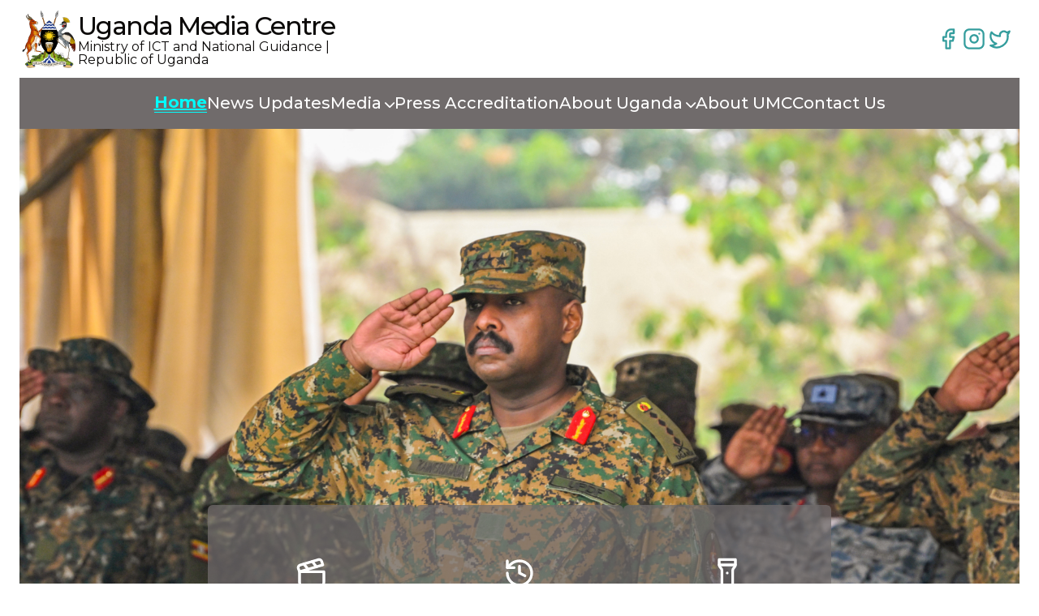

--- FILE ---
content_type: text/html; charset=UTF-8
request_url: https://mediacentre.go.ug/news/president-praises-madhvani-group?page=34
body_size: 31968
content:
<!DOCTYPE html>
<html lang="en">

<head>
    <meta charset="UTF-8"/>
    <meta name="viewport" content="width=device-width, initial-scale=1.0"/>
    <title>
        Uganda Media Centre | MINISTRY OF ICT AND NATIONAL GUIDANCE | REPUBLIC OF
        UGANDA
    </title>
    <meta name="description" content="Welcome to the official website of Uganda Media Center. Our mandate is to effectively facilitate the communication of government policies, programmes, and projects to the public through various media channels."/>
    <link rel="shortcut icon" href="https://mediacentre.go.ug/assets/icons/favicon.ico" type="image/x-icon"/>
    <link rel="icon" href="https://mediacentre.go.ug/assets/icons/favicon.ico" type="image/x-icon"/>
    <link rel="apple-touch-icon" sizes="180x180" href="https://mediacentre.go.ug/assets/icons/apple-touch-icon.png"/>
    <link rel="icon" type="image/png" sizes="32x32" href="https://mediacentre.go.ug/assets/icons/favicon-32x32.png"/>
    <link rel="icon" type="image/png" sizes="16x16" href="https://mediacentre.go.ug/assets/icons/favicon-16x16.png"/>
    <!-- <link rel="manifest" href="./assets/icons/site.webmanifest" /> -->
    <link rel="mask-icon" href="./assets/icons/safari-pinned-tab.svg" color="#349d9d"/>
    <meta name="robots" content="index, follow, max-image-preview:large"/>
    <meta name="msapplication-TileColor" content="#f7f7f7"/>
    <meta name="application-name" content="Uganda Media Center"/>
    <link rel="author" href="https://www.twitter.com/dumanimedia"/>
    <meta name="author" content="Dumani Media"/>
    <meta name="theme-color" content="#f7f7f7"/>

    <meta property="og:title" content="Uganda Media Centre | MINISTRY OF ICT AND NATIONAL GUIDANCE | REPUBLIC OF UGANDA"/>
    <meta property="og:description" content="Welcome to the official website of Uganda Media Center. Our mandate is to effectively facilitate the communication of government policies, programmes, and projects to the public through various media channels."/>
    <meta property="og:image:width" content="1200"/>
    <meta property="og:image:height" content="630"/>
    <meta property="og:image" content="https://umc-new.vercel.app/assets/images/social.jpg"/>
    <meta property="og:image:type" content="image/jpeg"/>
    <meta property="og:type" content="website"/>

    <meta name="twitter:card" content="summary_large_image"/>
    <meta name="twitter:title" content="Uganda Media Centre | MINISTRY OF ICT AND NATIONAL GUIDANCE | REPUBLIC OF UGANDA"/>
    <meta name="twitter:description" content="Welcome to the official website of Uganda Media Center. Our mandate is to effectively facilitate the communication of government policies, programmes, and projects to the public through various media channels."/>
    <meta property="twitter:image:width" content="1200"/>
    <meta property="twitter:image:height" content="630"/>
    <meta property="twitter:image" content="https://umc-new.vercel.app/assets/images/social.jpg"/>
    <meta property="twitter:image:type" content="image/jpeg"/>
    <meta name="publisher" content="Dumani Media"/>
    <meta name="category" content="Media and Communication"/>

    <link rel="stylesheet" href="https://mediacentre.go.ug/assets/css/globals.css"/>
    <!--<link rel="stylesheet" href="https://mediacentre.go.ug/assets/css/fontawesome/all.min.css" />-->
    <link rel="stylesheet" href="https://cdnjs.cloudflare.com/ajax/libs/font-awesome/6.0.0-beta3/css/all.min.css"/>
    <link rel="stylesheet" href="https://mediacentre.go.ug/assets/css/swiper-bundle.min.css"/>
    <link rel="stylesheet" href="https://mediacentre.go.ug/assets/css/translate-api.css"/>

    <style>body{font-family:"Times New Roman",Times,serif}.hero-carousel{position:relative;width:100%}.hero-carousel-swiper{position:relative;height:100vh;width:100%;overflow:hidden}.swiper-wrapper{display:flex}.swiper-slide{flex-shrink:0;width:100%;height:100%}.swiper-slide img{width:100%;height:100%;object-fit:cover}@media (max-width:768px){.hero-category-links{display:none}}</style>

</head>

<body>
    <header class="header sticky -top-[156px] z-[1000] bg-background lg:-top-28">
        <div class="header__top relative container flex-col lg:flex-row flex flex-wrap items-center justify-center lg:justify-between py-3 gap-5 gap-x-6">
            <a class="header__top-logo group flex flex-wrap items-center justify-center gap-2.5 md:gap-3.5 
            hover:scale-[0.98] transition-all duration-300 max-[1024px]:w-full" href="/">
                <img alt="U.M.C Logo" height="72" width="72" class="aspect-square" src="https://mediacentre.go.ug/assets/images/logo.png"/>
                <div class="header-title flex flex-col gap-2 max-[1024px]:w-full">
                    <h6 class="group-hover:text-foreground tracking-tighter max-[1024px]:text-center max-[1024px]:text-[500px] text-h6 lg:text-h3 font-body font-medium">
                        Uganda Media Centre
                    </h6>
                    <span class="group-hover:text-foreground font-normal max-[1024px]:text-xs  max-[1024px]:text-center">
                        Ministry of ICT and National Guidance |
                        <br>
                        <span style="margin-top:2rem; text-align:center;">Republic of Uganda</span>
                    </span>
                </div>
            </a>
            <div class="header__top-navigation reltive max-[640px]:w-full">
                <div class="header__top-desktop-ui hidden lg:flex flex-col gap-y-1.5">
                    <div id="google_translate_element"></div>
                    <ul class="header__top-socials flex justify-end gap-3 px-2">
                        <li>
                            <a href="https://www.facebook.com/UgandaMediaCentre/" target="_blank" rel="noopener noreferrer" class="p-2 px-0.5 text-primary inline-flex items-center justify-center"><svg xmlns="http://www.w3.org/2000/svg" width="28" height="28" viewBox="0 0 24 24" fill="none" stroke="currentColor" stroke-width="2" stroke-linecap="round" stroke-linejoin="round" class="lucide lucide-facebook hover:text-link transition-all duration-300">
                                    <path d="M18 2h-3a5 5 0 0 0-5 5v3H7v4h3v8h4v-8h3l1-4h-4V7a1 1 0 0 1 1-1h3z"/>
                                </svg></a>
                        </li>
                        <li>
                            <a href="https://www.instagram.com/ugandamediacentre/" target="_blank" rel="noopener noreferrer" class="p-2 px-0.5 text-primary inline-flex items-center justify-center"><svg xmlns="http://www.w3.org/2000/svg" width="28" height="28" viewBox="0 0 24 24" fill="none" stroke="currentColor" stroke-width="2" stroke-linecap="round" stroke-linejoin="round" class="lucide lucide-instagram hover:text-link transition-all duration-300">
                                    <rect width="20" height="20" x="2" y="2" rx="5" ry="5"/>
                                    <path d="M16 11.37A4 4 0 1 1 12.63 8 4 4 0 0 1 16 11.37z"/>
                                    <line x1="17.5" x2="17.51" y1="6.5" y2="6.5"/>
                                </svg></a>
                        </li>
                        <li>
                            <a href="https://twitter.com/UgandaMediaCent/" target="_blank" rel="noopener noreferrer" class="p-2 px-0.5 text-primary inline-flex items-center justify-center">
                                <svg xmlns="http://www.w3.org/2000/svg" width="28" height="28" viewBox="0 0 24 24" fill="none" stroke="currentColor" stroke-width="2" stroke-linecap="round" stroke-linejoin="round" class="lucide lucide-twitter hover:text-link transition-all duration-300">
                                    <path d="M22 4s-.7 2.1-2 3.4c1.6 10-9.4 17.3-18 11.6 2.2.1 4.4-.6 6-2C3 15.5.5 9.6 3 5c2.2 2.6 5.6 4.1 9 4-.9-4.2 4-6.6 7-3.8 1.1 0 3-1.2 3-1.2z"/>
                                </svg>
                            </a>
                        </li>
                        <li>
                            <!--<a href="/" target="_blank" rel="noopener noreferrer" class="p-2 px-0.5 text-primary inline-flex items-center justify-center"><svg xmlns="http://www.w3.org/2000/svg" width="28" height="28" viewBox="0 0 24 24" fill="none" stroke="currentColor" stroke-width="2" stroke-linecap="round" stroke-linejoin="round" class="lucide lucide-youtube hover:text-link transition-all duration-300">-->
                            <!--        <path d="M2.5 17a24.12 24.12 0 0 1 0-10 2 2 0 0 1 1.4-1.4 49.56 49.56 0 0 1 16.2 0A2 2 0 0 1 21.5 7a24.12 24.12 0 0 1 0 10 2 2 0 0 1-1.4 1.4 49.55 49.55 0 0 1-16.2 0A2 2 0 0 1 2.5 17" />-->
                            <!--        <path d="m10 15 5-3-5-3z" />-->
                            <!--    </svg></a>-->
                        </li>
                    </ul>
                </div>
                <div class="header__top-mobile-ui flex items-center gap-5 justify-between w-full lg:hidden">
                    <a class="hover:text-primary" href="#" data-drawer-trigger aria-controls="umc-drawer" aria-expanded="false">
                        <svg xmlns="http://www.w3.org/2000/svg" width="28" height="28" viewBox="0 0 24 24" fill="none" stroke="currentColor" stroke-width="2" stroke-linecap="round" stroke-linejoin="round" class="lucide lucide-menu">
                            <line x1="4" x2="20" y1="12" y2="12"/>
                            <line x1="4" x2="20" y1="6" y2="6"/>
                            <line x1="4" x2="20" y1="18" y2="18"/>
                        </svg>
                    </a>

                    <!--<form class="search">-->
                    <!--    <label for="search-articles" class="sr-only">Search Articles</label>-->
                    <!--    <div class="relative w-full">-->
                    <!--        <input type="text" id="search-articles" class="border border-border text-sm rounded-lg outline-primary focus:ring-primary focus:border-primary block w-full pe-11 p-2.5" placeholder="Search Articles..." required />-->
                    <!--        <button type="submit" class="search-button p-[7px] ms-2 text-background text-sm font-medium bg-primary rounded-lg border border-primary hover:bg-link focus:ring-4 focus:outline-none focus:ring-primary absolute top-1/2 -translate-y-1/2 right-0.5">-->
                    <!--            <svg class="w-4 h-4" aria-hidden="true" xmlns="http://www.w3.org/2000/svg" fill="none" viewBox="0 0 20 20">-->
                    <!--                <path stroke="currentColor" stroke-linecap="round" stroke-linejoin="round" stroke-width="2" d="m19 19-4-4m0-7A7 7 0 1 1 1 8a7 7 0 0 1 14 0Z" />-->
                    <!--            </svg>-->
                    <!--            <span class="sr-only">Search</span>-->
                    <!--        </button>-->
                    <!--    </div>-->
                    <!--</form>-->
                </div>
            </div>
        </div>
         <div class="header__bottom-nav container hidden lg:block relative">
            <ul class="wrapper flex items-center justify-center gap-12 bg-secondary text-secondary-foreground" id="menu">
                <li class="nav-link "><a href="/">Home</a></li>

                <li class="nav-link ">
                    <a href="./latest-news.php">News Updates</a>
                </li>

                <li class="nav-link group ">
                    <a href="./articles.php">Media<i class="caret fas fa-chevron-down group-hover:rotate-180"></i></a>
                    <ul class="dropdown">
                        <!-- <li class="">
                            <a href="./articles.php">Latest Press</a>
                        </li> -->
                        <li class="">
                            <a href="./articles.php">Press Release</a>
                        </li>
                        <li class="">
                            <a href="#upcoming-events">Upcoming Events</a>
                        </li>
                        <li class=""><a href="./opinions.php">Opinions</a></li>
                        <li class="">
                            <a class="anchor-link" href="./photo-gallery.php">Photo Gallery</a>
                        </li>
                        <li class="">
                            <a class="anchor-link" href="./publications.php">Downloads</a>
                        </li>
                    </ul>
                </li>


                <li class="nav-link ">
                    <a href="./accreditation.php">Press Accreditation</a>
                </li>

                <li class="nav-link group ">
                    <a href="./about-uganda.php">About Uganda<i class="caret fas fa-chevron-down group-hover:rotate-180"></i></a>
                    <ul class="dropdown">
                        <li class="">
                            <a href="./about-uganda.php#basic-facts">Basic Facts</a>
                        </li>
                        <li class="">
                            <a href="./about-uganda.php#brief-history">Brief History</a>
                        </li>
                        <li class="">
                            <a href="./about-uganda.php#government">The Government</a>
                        </li>
                        <li class="">
                            <a href="./about-uganda.php#national-symbols">National Symbols</a>
                        </li>
                        <li class="">
                            <a href="https://www.bou.or.ug/" target="_blank">Economy</a>
                        </li>
                        <li class="menu-item">
                            <a href="https://www.ugandainvest.go.ug/" target="_blank">Investing in Uganda</a>
                        </li>
                        <li class="menu-item">
                            <a href="https://www.exploreuganda.com/what-to-do/people-culture" target="_blank">People and Culture</a>
                        </li>
                        <li class="menu-item">
                            <a href="https://www.exploreuganda.com/" target="_blank">Tourism</a>
                        </li>
                    </ul>
                </li>

                <li class="nav-link ">
                    <a href="./about-us.php">About UMC</a>
                </li>


                <li class="nav-link ">
                    <a href="./contact-us.php">Contact Us</a>
                </li>
            </ul>
        </div>

        <style>.active{color:#349d9d;font-weight:bold;text-decoration:underline}.nav-link{text-decoration:none}.nav-link.active{color:#349d9d;background-color:transparent;text-decoration:underline}</style>
    </header>

<main class="relative">
  <section class="hero-carousel relative container">
    <div class="hero-carousel-swiper relative h-[80vh] w-full overflow-x-hidden">
      <div class="swiper-wrapper">
        
            <div class="swiper-slide">
              <img src="/uploads/IMG_8302.JPG.jpeg" alt="Slide Image" class="w-full h-full object-cover"/>
            </div>
            <div class="swiper-slide">
              <img src="/uploads/IMG_7256.JPG" alt="Slide Image" class="w-full h-full object-cover"/>
            </div>
            <div class="swiper-slide">
              <img src="/uploads/African Coffe Park12.jpg" alt="Slide Image" class="w-full h-full object-cover"/>
            </div>
            <div class="swiper-slide">
              <img src="/uploads/Military officers and men marching during the NRM Liberation day celebrations at Kololo on Monday. PPU Photoliba65.jpg" alt="Slide Image" class="w-full h-full object-cover"/>
            </div>
            <div class="swiper-slide">
              <img src="/uploads/6-M7 and Maama witness the swearing of Chief Justice of Uganda Flavian Zeija.jpg" alt="Slide Image" class="w-full h-full object-cover"/>
            </div>      </div>
    </div>
  </section>

<section class="hero-category-links" style="margin-top:-16rem;">
    
  <a class="category-link group" href="#hero-latest-news-updates">
    <div class="wrapper">
      <div class="category-icon">
        <svg xmlns="http://www.w3.org/2000/svg" width="40" height="40" viewBox="0 0 24 24" fill="none" stroke="currentColor" stroke-width="2" stroke-linecap="round" stroke-linejoin="round" class="lucide lucide-clapperboard">
          <path d="M20.2 6 3 11l-.9-2.4c-.3-1.1.3-2.2 1.3-2.5l13.5-4c1.1-.3 2.2.3 2.5 1.3Z"/>
          <path d="m6.2 5.3 3.1 3.9"/>
          <path d="m12.4 3.4 3.1 4"/>
          <path d="M3 11h18v8a2 2 0 0 1-2 2H5a2 2 0 0 1-2-2Z"/>
        </svg>
      </div>
      <p class="category-title">Latest News</p>
      <div class="arrow-icon">
        <svg xmlns="http://www.w3.org/2000/svg" width="32" height="32" viewBox="0 0 24 24" fill="none" stroke="currentColor" stroke-width="3" stroke-linecap="round" stroke-linejoin="round" class="lucide lucide-arrow-right group-hover:-rotate-45 duration-300">
          <path d="M5 12h14"/>
          <path d="m12 5 7 7-7 7"/>
        </svg>
      </div>
    </div>
  </a>

  <a class="category-link group" href="#hero-latest-releases">
    <div class="wrapper">
      <div class="category-icon">
        <svg xmlns="http://www.w3.org/2000/svg" width="40" height="40" viewBox="0 0 24 24" fill="none" stroke="currentColor" stroke-width="2" stroke-linecap="round" stroke-linejoin="round" class="lucide lucide-history">
          <path d="M3 12a9 9 0 1 0 9-9 9.75 9.75 0 0 0-6.74 2.74L3 8"/>
          <path d="M3 3v5h5"/>
          <path d="M12 7v5l4 2"/>
        </svg>
      </div>
      <p class="category-title">Latest Press</p>
      <div class="arrow-icon">
        <svg xmlns="http://www.w3.org/2000/svg" width="32" height="32" viewBox="0 0 24 24" fill="none" stroke="currentColor" stroke-width="3" stroke-linecap="round" stroke-linejoin="round" class="lucide lucide-arrow-right group-hover:-rotate-45 duration-300">
          <path d="M5 12h14"/>
          <path d="m12 5 7 7-7 7"/>
        </svg>
      </div>
    </div>
  </a>
  
  <a class="category-link group" href="#hero-opinion-posts">
    <div class="wrapper">
      <div class="category-icon">
        <svg xmlns="http://www.w3.org/2000/svg" width="40" height="40" viewBox="0 0 24 24" fill="none" stroke="currentColor" stroke-width="2" stroke-linecap="round" stroke-linejoin="round" class="lucide lucide-flashlight">
          <path d="M18 6c0 2-2 2-2 4v10a2 2 0 0 1-2 2h-4a2 2 0 0 1-2-2V10c0-2-2-2-2-4V2h12z"/>
          <line x1="6" x2="18" y1="6" y2="6"/>
          <line x1="12" x2="12" y1="12" y2="12"/>
        </svg>
      </div>
      <p class="category-title">Opinion Posts</p>
      <div class="arrow-icon">
        <svg xmlns="http://www.w3.org/2000/svg" width="32" height="32" viewBox="0 0 24 24" fill="none" stroke="currentColor" stroke-width="3" stroke-linecap="round" stroke-linejoin="round" class="lucide lucide-arrow-right group-hover:-rotate-45 duration-300">
          <path d="M5 12h14"/>
          <path d="m12 5 7 7-7 7"/>
        </svg>
      </div>
    </div>
  </a>
</section>

<section id="hero-latest-news-updates" class="relative container w-full py-4">
    <div class="title">
      <h2 class="section-title" style="font-size:1.5rem;">Latest News Updates</h2>
    </div>

    <div class="news-updates-swiper relative overflow-hidden">
      <div class="swiper-wrapper mt-6">
        
            <div class="swiper-slide article-wrapper">
            <a href="./single-article.php?id=668">
                <article class="article" style="min-height: 480px; max-height: 480px; min-width:300px;">
                    
                    <div class="img-wrapper" style="height:210px;">
                         <img src="" alt="img"/>
                    </div>
                    <div class="bio" style="display: flex; flex-direction: column; height: 270px; justify-content: space-between;">
                        
                        <span class="date">28 January 2026</span>
                        <h6 class="title" style="font-size:1.0rem; color:#0a0a0a; font-weight: 600;">PRESIDENT MUSEVENI CALLS ON LEADERS TO ADDRESS PEOPLE'S PRACTICAL NEEDS AS UPDF ELECTS MPS</h6>
                        <p>President Yoweri Kaguta Museveni who is also the commander-in-Chief of the Uganda People’s Defence Forces (UPDF) has called on leaders to focus on identifying and solving people’s practical needs, saying this has been the guiding philosophy of the National Resistance Movement (NRM) since the 1960s.
The President made the remarks today while presiding over the election of UPDF representatives to Parliament at the Land Forces Headquarters in Bombo.
During the Defence Council Delegates Conference, UPDF officers elected 10 representatives—seven men and three women—to serve in the 12th Parliament. 
The elected male representatives include; Lt. Gen. Sam Okiding, who received 340 votes, Lt. Gen. James Mugira with 303 votes, Lt. Gen. Sam Kavuma with 282 votes, Brig. Gen. Gonyi David with 266 votes, Maj. Gen. Henry Masiko with 251 votes, Maj. Gen. James Kinalwa with 241 votes, and Brig. Gen. Joseph Ssemwanga with 198 votes.
The elected female representatives are Col. Ikiriza Knight, who garnered 307 votes, Col. Meeme Sylvia who got 314 votes, and Col. Nekesa Christine Situma who received 261 votes. 
In his address, President Museveni thanked the UPDF High Command for nominating the officers and reiterated the importance of leaders who are able to identify and work on citizens’ solvable needs. 
He referenced the Runyankore concept of “okukyenura”, which he described as the deliberate identification and resolution of people’s practical challenges.
The President reflected on the NRM’s early achievements, noting that by 1996 the Movement had restored discipline within the army, firmly rejected sectarian politics, eliminated shortages of essential commodities, rebuilt infrastructure, and rolled out immunisation against the six killer diseases. He said these interventions earned the NRM massive public support at the time.
He further highlighted the government efforts aimed at uplifting the poor through initiatives such as Entandikwa, Universal Primary Education, army schools, NAADS, Operation Wealth Creation, and the Parish Development Model, which he said is currently delivering positive results at the grassroots. 
The President added that the renewed enthusiasm witnessed around the NRM in the recent elections is a reflection of these efforts and the peace the movement has maintained.
President Museveni further explained that UPDF representatives in Parliament act as observation posts to identify national issues early and report them to the army leadership, thereby helping to prevent policy mistakes. 
He cited the decision by Members of Parliament to increase their salaries as an example of an issue that could have been addressed earlier if such mechanisms were effectively utilized.
On the other hand, President Museveni tasked the newly elected UPDF representatives to closely monitor government programmes including the Parish Development Model, free education, road construction and immunisation, while noting that although preventive healthcare has improved, challenges remain in curative services.
On electoral governance, the President reiterated that the long-standing objective of the NRM has been to place Ugandans in charge of their country through one person, one vote by secret ballot. He revealed that irregularities were detected in the 2021 general elections, including the infiltration of an estimated 2.7 million votes, which informed his insistence on the use of biometric verification systems, although he noted that these had not been fully utilised.
The President emphasized that for the country to remain stable, people in power must allow citizens to freely choose their leaders. He also commended the UPDF and other security agencies for providing security during the recently concluded elections.
The Chairperson of the Independent Electoral Commission, Justice Simon Byabakama, congratulated UPDF officers for exhibiting discipline throughout the voting process and expressed hope that the same discipline would be exercised in other electoral processes across the country. 
He called on all stakeholders to settle down and embrace unity as the election season comes to an end.
During the same ceremony, President Museveni commissioned three officer cadets presented by Maj. Gen. James Kinalwa, Joint Staff Human Resource Management. 
The commissioned officers are Bazalaki Timothy, who trained at General Sir John Kotelawala Defence University in Sri Lanka, Akoi Moses, and Piloya Vivian, both of whom completed their training in Tanzania.

ENDS
</p>
                        
                            <button style="align-self: flex-start; font-size:.9rem;">Read More</button>
                       
                    </div>
                </article>
                 </a>
            </div>
            <div class="swiper-slide article-wrapper">
            <a href="./single-article.php?id=666">
                <article class="article" style="min-height: 480px; max-height: 480px; min-width:300px;">
                    
                    <div class="img-wrapper" style="height:210px;">
                         <img src="/uploads/President Museveni shares a photo moment with some of the officers and people who were awarded medal during the NRM Liberation day celebrations at Kololo on Monday. PPU Photo.jpg" alt="img"/>
                    </div>
                    <div class="bio" style="display: flex; flex-direction: column; height: 270px; justify-content: space-between;">
                        
                        <span class="date">26 January 2026</span>
                        <h6 class="title" style="font-size:1.0rem; color:#0a0a0a; font-weight: 600;">PRESIDENT MUSEVENI SAYS 70% OF UGANDANS ARE NOW IN THE MONEY ECONOMY AS NRM MARKS 40 YEARS</h6>
                        <p>President Yoweri Kaguta Museveni has said that 70 percent of Ugandans are now participating in the money economy, a milestone he attributed to four decades of National Resistance Movement (NRM) rule and a series of state-led wealth creation programmes aimed at lifting households out of subsistence livelihoods.
Speaking at the 40th Liberation Day celebrations held at the Kololo National Ceremonial Grounds on January 26, 2026, President Museveni said Uganda’s economic transformation had progressed steadily from post-war recovery to diversification, value addition, and, most recently, the emergence of a knowledge-based economy.
The celebrations, held under the theme “Tribute to the Patriots who ushered in a fundamental change,” came just days after President Museveni secured another term in office in the recently concluded presidential elections, in which he was declared winner with 71 percent of the vote.
In his address, the President thanked God and Ugandans for successfully completing the electoral process.
“I thank God for having seen us through this big exercise of elections. Secondly, I salute all Ugandans for participating in the elections. I thank all the NRM members for supporting the NRM and its flag bearers,” he said.
The President described the election outcome as a major political victory but expressed concern over what he termed as low voter turnout among NRM supporters.
According to President Museveni, although he received about eight million votes, internal party data suggested that many more supporters were eligible to vote.
“We are celebrating a big victory in politics. I got eight million votes, but ten million of my supporters of NRM did not turn up to vote,” he said, recounting challenges encountered during the party’s registration exercise and the national voters’ register verification process.
He said that while the NRM had registered about 21 million supporters—18 million of whom were ready to vote—only eight million initially appeared on the Electoral Commission register. Although the party later ensured that at least 14 million supporters were registered in time, many still failed to cast their ballots.
“But I got eight million votes. So where are the rest of the votes? That means some of our people did not turn up to vote,” he said.
Gen. Museveni attributed the low turnout to two main factors: intimidation by opposition supporters and indiscipline within sections of the NRM leadership.
“I hear the opposition wasting time talking nonsense. They are lucky because not all of my supporters turned up. If they had all turned up, there would be no opposition in Uganda,” President Museveni said.
He alleged that some NRM supporters were threatened and attacked during the campaign period, while law enforcement agencies failed to act decisively.
“People were threatening our supporters, telling them, ‘you are the reason why Museveni is still leading us.’ You have no right to say that. Why would the police hear this and do nothing?” he asked.
The President also criticised what he described as selfishness and indiscipline among some NRM leaders, which he said discouraged citizens from exercising their civic rights.
The Economy is moving very fast: 
Turning to the economy, President Museveni said Uganda was currently growing at about seven percent annually and projected even faster growth once oil production begins.
“The economy is moving very fast, growing at seven percent now, and with the oil, we are going to go into double digits. This year, your oil will start flowing,” he said, adding that Uganda had resisted external attempts to control its petroleum resources.
However, he acknowledged that despite overall growth, a significant segment of the population remained trapped in subsistence production.
“These are the ones who are still in poverty,” President Museveni said, tracing the challenge back to colonial economic structures that excluded the majority of Africans from meaningful participation in the money economy.
At independence in 1962, President Museveni said, only about nine percent of Ugandans were involved in the money economy. Although the proportion increased over time, progress remained slow until the NRM introduced wealth creation programmes, starting with early initiatives such as Entandikwa, which provided micro-credit to small-scale entrepreneurs.
By 2013, he said, only about 32 percent of households were in the money economy, while 68 percent were producing mainly for subsistence.
This, he explained, prompted the launch of Operation Wealth Creation (OWC), under which the Uganda People’s Defence Forces (UPDF) distributed seedlings and agricultural inputs across the country.
“When we checked in 2019, 61 percent of Ugandans were in the money economy, while 39 percent were still in the subsistence economy,” President Museveni said.
However, concerns emerged over what he described as “beegabira bokka”—elite capture of government programmes, leading to the introduction of the Parish Development Model (PDM), which channels funds directly to communities at the parish level.
According to President Museveni, the proportion of Ugandans in the money economy has now risen to 70 percent, leaving about 30 percent still outside.
“We don’t want a country of 70 percent rich people while 30 percent are poor,” he said, issuing a stern warning against the misuse of PDM funds, citing cases where local officials and committees had diverted money for personal gain.
In some areas, he said, PDM resources had been monopolised by a few individuals, including parish chiefs and so-called focal persons, contrary to programme guidelines.
“That’s not how the PDM is supposed to be. PDM needs a general meeting of the whole parish with everybody above 18 years, and the general meeting should elect a committee,” he said.
President Museveni said the government would amend PDM guidelines, increase funding, especially in urban areas where parishes have larger populations, and enforce strict accountability.
“We may have to put 300 or 400 million shillings per parish in towns because the homes there are many,” he said, adding that rural households could be fully covered within three years if funds are properly utilised.
He warned that parish chiefs who violate PDM rules would be arrested, noting that officials in Buwambo, Maracha, and Iganga had already been apprehended following complaints from residents.
While those who improperly formed committees would be barred from leadership positions and required to refund money, President Museveni said individuals who extorted funds from beneficiaries would face prosecution.
Beyond PDM, President Museveni said the government would continue supporting other groups, including boda boda riders, ghetto youth, cultural and religious leaders, unemployed university graduates, and political leaders at the parish level.
The goal, he said, was to ensure that all Ugandans are actively involved in wealth creation.
“This will be emphasis number one,” President Museveni said.
He added that once household incomes improve, the government would intensify investment in education and health, particularly in addressing curative health challenges, while preventive programmes such as immunisation continue to perform well.
Infrastructure development, especially maintenance of rural roads, will also remain a priority.
“We don’t want any unrepaired roads, whether tarmac or marram,” he said.
Justice and corruption:
On governance, President Museveni said the fight against corruption would extend to the judiciary, praising the new Chief Justice Dr Flavian Zeija, for taking a firm stance.
“We don’t want corruption in the courts. The new Chief Justice is very active on that,” he said.
The President also dismissed criticism from sections of the media and opposition figures who claim that Uganda has not changed over the last 40 years.
“You have been hearing people say that the NRM has done nothing in the last 40 years,” President Museveni said, referencing a newspaper headline that read ‘No change for 40 years.’
To counter such claims, President Museveni presented what he described as five phases of Uganda’s economic recovery and transformation since 1986.
These include minimum economic recovery after years of instability, expansion of the small colonial economy, diversification and value addition, and the current transition into a knowledge economy.
He showcased video footage highlighting four key sectors he said define Uganda’s modern economy: commercial agriculture, manufacturing, services, and Information and Communication Technology (ICT).
The films featured large-scale sugarcane plantations, coffee and cocoa farms, palm oil estates, livestock projects, and major industrial parks, including Namanve, Mbale-Sino, Kapeka, and Mukono–Mbalala.
“That’s why somebody told me that when you go to the supermarkets now, 65 percent of the products are made in Uganda. In the past, it was 100 percent imported,” President Museveni said.
He also reflected on Uganda’s troubled past, recalling the 1972 expulsion of Asians by former president Idi Amin.

“At that time, there were only about 4,000 properties owned by Asians in the whole of Uganda. Now we have millions of properties owned by Ugandans,” he said, questioning the rationale behind Amin’s actions.
On industrialisation, President Museveni cited the progress of the Kiira Motors project, noting that locally assembled vehicles had recently completed a return journey to South Africa.
The Minister for the Presidency, Hon. Babirye Milly Babalanda, congratulated President Museveni on his re-election, describing the 40-year journey of the NRM as transformative.
“Today’s commemoration is a reflection on four decades that have profoundly reshaped the destiny of our nation,” Hon. Babalanda said, thanking God for President Museveni’s leadership and resilience.
She said the election victory reflected continued public confidence in President Museveni and the NRM.
“Now that the elections are behind us, we face the greater responsibility of building Uganda. Let us move forward in unity, mutual respect, and shared national purpose,” she said.
During the ceremony, the government awarded national medals to 33 distinguished Ugandans in recognition of their contributions to the liberation struggle and national development.
January 26 marks the day in 1986 when National Resistance Army fighters captured Kampala, ending the rule of the UNLA junta led by the late Gen Tito Okello Lutwa. President Museveni, who led the NRA, was subsequently sworn in as Uganda’s ninth President.
The event was attended by Vice President, H.E Jessica Alupo, Speaker of Parliament, Rt. Hon. Anita Among, Chief Justice, His Lordship Flavian Zeija, Deputy Speaker, Rt Hon. Thomas Tayebwa, Prime Minister, Rt. Hon. Robinah Nabbanja, senior NRM leaders, ministers, service chiefs, diplomats, religious and cultural leaders, and former national leaders, including Edward Kiwanuka Ssekandi, Ruhakana Rugunda, Amama Mbabazi, and Kintu Musoke.

ENDS
</p>
                        
                            <button style="align-self: flex-start; font-size:.9rem;">Read More</button>
                       
                    </div>
                </article>
                 </a>
            </div>
            <div class="swiper-slide article-wrapper">
            <a href="./single-article.php?id=667">
                <article class="article" style="min-height: 480px; max-height: 480px; min-width:300px;">
                    
                    <div class="img-wrapper" style="height:210px;">
                         <img src="/uploads/Africa coffee park10.jpg" alt="img"/>
                    </div>
                    <div class="bio" style="display: flex; flex-direction: column; height: 270px; justify-content: space-between;">
                        
                        <span class="date">25 January 2026</span>
                        <h6 class="title" style="font-size:1.0rem; color:#0a0a0a; font-weight: 600;">PRESIDENT MUSEVENI AWARDS SIX OUTSTANDING ENTREPRENEURS FOR THEIR CONTRIBUTION TO UGANDA’S ECONOMY </h6>
                        <p>President Yoweri Kaguta Museveni yesterday awarded six (6) outstanding entrepreneurs and industrialists for their contribution to Uganda’s economic transformation at the Mustard Seed Awards 2025, held at Africa Coffee Park in Rwashameire, Ntungamo District.
The event organised by Inspire Africa Coffee, was in celebration of 40 years of growth, and part of the President's third project inspection visit to Africa Coffee Park, a 150-acre state-of-the-art industrial hub positioned to become the largest coffee-processing and value-addition center in Eastern and Central Africa.
The award recipients included among others, Jennifer Mwijukye, Chief Executive Officer and Founder of Unifreight Cargo Handling Ltd; Hao Zhang, Managing Director and Chairman of Liao Shen Industrial Park; Idro Taban, Chief Executive Officer Zero Waste; Barak Orland, Chief Executive Officer BAR Aviation.
In his remarks, President Museveni who was in the company of the First Lady and Minister of Education and Sports, Maama Janet Museveni, congratulated the awardees and appreciated Uganda’s export earnings, which he said, are for the first time more than the import bill attributing it to value addition.
“I’m so glad many people are waking up, and the rebirth of knowledge is now making sense. People like Nelson Tugume [CEO of Inspire Africa Coffee] are very useful having been provoked by my message. That is why we have supported and shall continue to support them,” he said.
Referring to the four factors of production (land, labour, capital and entrepreneurship), which are the basis of production of goods and services, the President called on the people to mainly focus on entrepreneurship, describing it as the major coordinator. 
However, the President warned against uncontrolled hemorrhage /ekyejwiso /ekikulukuto, which he said is a major problem in Africa.
“Africa's landmass is 12 times the size of India, with 1.5 billion people, yet its GDP is only $3 trillion, while the USA, which is about 1/4 of the land of Africa with 300million people, has a GDP of $32trillion,” he said.
“It's a shame for such a small country to be 30 times richer than us.”
The President saluted Mr. Tugume and all his colleagues at the Inspire Africa Coffee for not only being exemplary in emulating his wealth creation message, but also unlocking the potential of coffee husk organic fertilizer at the establishment to improve soil structure for long term productivity.
President Museveni also expressed gratitude for the overwhelming support during the recently concluded presidential elections and the election of the NRM leaders.
On her part, Maama Janet commended Mr. Tugume and Inspire Africa Coffee for its job creation potential.
She noted that the massive investment into the coffee value chain has set a new trajectory for the sector.
The Deputy Speaker of Parliament, Rt. Hon. Thomas Tayebwa, in celebration of President Museveni's resounding victory, thanked the people of Ntungamo for making history by scooping the second highest vote tally in the country, after Isingiro District.
“This is a result of the trust people have in President Museveni's good leadership and the progress our country continues to make,” he noted.
Rt. Hon. Tayebwa thanked Mr. Tugume for the establishment of a fertilizer plant that will provide affordable fertilisers to farmers to boost coffee yields and improve livelihoods.
He further appreciated the establishment of a coffee resort to promote coffee tourism and the transformation Inspire Africa Coffee has done to the coffee sector.
The Minister for Presidency, Hon Babirye Milly Babalanda, appreciated President Museveni's wealth creation philosophy that has empowered Ugandans into meaningful development.
Hon. Babalanda further applauded the stewardship of Mr. Tugume who has demonstrated a big testimony of the power of vision, perseverance, and faith in one's country.
Driven by conviction and enthusiasm, Hon. Babalanda revealed that what began as a heartfelt conversation between a son and a mother about coffee prices at their farm in 2018, has exposed coffee from the regions of Buganda, Kigezi, Ankole and Bugisu to the shelves of Turkey, USA and China.
“This is how nations arise when private ambitions align with national purpose,” she said
The Minister of Science, Technology and Innovation, Dr. Monica Musenero, on behalf of all scientists and innovators, hailed President Museveni for his full support that has enabled the sector to attain tangible results.
“Science is now visible, and its impact on the economy can be understood by many,” she remarked.
Mr. Tugume, a second coffee generation farmer taken after his late father, highlighted a remarkable display of a resilience journey he has undergone to achieve success.
“I am so grateful to you, Your Excellency. This dream wouldn't have taken shape had it not been you.”
The Inspire Africa Coffee project is aligned with Uganda’s 4th National Development Plan (NDP IV 2025/26–2029/30).
With coffee identified as one of six priority agricultural value chains for value addition, the project aims to shift Uganda from a bulk coffee exporter to a high-value coffee producer and increase Uganda’s coffee value from USD 2 billion to USD 5 billion by 2030.
Earlier in the day, President Museveni and the First Lady toured the fertiliser production plant on the shores of Lake Nyabihoko.
The President later addressed the unstoppable victory rally that was organised to celebrate his recent election victory. 
The event was attended by Ministers, Members of Parliament, NRM Central Executive Committee (CEC) members, Senior Presidential Advisors, the clergy, RDCs, Ntungamo District Leadership and the business community.

</p>
                        
                            <button style="align-self: flex-start; font-size:.9rem;">Read More</button>
                       
                    </div>
                </article>
                 </a>
            </div>
            <div class="swiper-slide article-wrapper">
            <a href="./single-article.php?id=665">
                <article class="article" style="min-height: 480px; max-height: 480px; min-width:300px;">
                    
                    <div class="img-wrapper" style="height:210px;">
                         <img src="/uploads/6-M7 and Maama witness the swearing of Chief Justice of Uganda Flavian Zeija.jpg" alt="img"/>
                    </div>
                    <div class="bio" style="display: flex; flex-direction: column; height: 270px; justify-content: space-between;">
                        
                        <span class="date">24 January 2026</span>
                        <h6 class="title" style="font-size:1.0rem; color:#0a0a0a; font-weight: 600;">PRESIDENT MUSEVENI HAILS JUDICIAL CONVERGENCE AS DR. FLAVIAN ZEIJA TAKES OATH AS CHIEF JUSTICE</h6>
                        <p>
President Yoweri Kaguta Museveni has commended the growing judicial convergence in Uganda, saying it has strengthened stability and service delivery in the country.

The President who was in the company of the First Lady and Minister of Education and Sports, Maama Janet Museveni, made the remarks today while presiding over the swearing-in of Dr. Flavian Zeija as Chief Justice at his country home in Kisozi, Gomba District.
President Museveni said since the National Resistance Movement (NRM) came into power, leaders have been pursuing patriotism and transformation, thus enabling the Judiciary and the Executive to coexist and work harmoniously.
He commended the outgoing Chief Justice, His Lordship Alfonse Owiny-Dollo, for efforts to rationalise court operations and improve efficiency.
The President particularly welcomed the Judiciary’s focus on Alternative Dispute Resolution (ADR), noting that it provides an opportunity to blend cultural justice systems with modern courts, easing case backlog and promoting reconciliation.
He also applauded Dr. Zeija for declaring zero tolerance to corruption, describing the vice as a major challenge undermining public trust in the justice system. 
President Museveni said listening to public opinion and using the “intelligence of the people” was critical, noting that during his recent countrywide engagements, he prioritised hearing citizens’ views rather than campaigning.
The President further expressed support for the proposed dedicated unit to handle government infrastructure cases, saying it would help protect public investments and speed up project implementation.
In his remarks, Dr. Zeija said leadership in public service is demanding and credited his journey to God’s grace. 
He thanked President Museveni for the continued trust placed in him, noting that this appointment marks his fourth presidential appointment within the Judiciary.
Dr. Zeija outlined an ambitious reform agenda aimed at improving efficiency, accountability and access to justice. 
He pledged to operationalise magistrates’ courts, enforce strict action against absenteeism and underperformance, and conduct independent assessments of court performance.
He also committed to reducing case delays by enforcing timelines, expanding the use of information and communication technology, and fully automating court systems to improve monitoring and evaluation.
 Dr. Zeija said automation would also help track the attendance and performance of judicial officers.
He further promised to strengthen ADR mechanisms, prioritise judicial officers’ wellbeing, and train judges in artificial intelligence to keep pace with global developments. He pledged to transform the Industrial Court, run paperless courts supported by functional laptops and reliable internet, and enforce zero tolerance to corruption throughout his tenure.
The Deputy Attorney General Jackson Kafuuzi, who represented the Minister of Justice and Constitutional Affairs, thanked President Museveni for providing exceptional leadership that ensures national stability and smooth institutional transitions, including the orderly change of leadership within the Judiciary.
The outgoing Chief Justice, His Lordship Owiny-Dollo congratulated President Museveni on his electoral victory, saying the results reflected strong public support. 
He praised Dr. Zeija as energetic and hands-on, recalling that as Principal Judge, he traversed courts across the country and remained fully informed about judicial operations.
Hon. Justice Owiny-Dollo said the incoming Chief Justice would firmly defend judicial independence and the rule of law. 
He also thanked the President for the opportunity to serve, noting that he was the first Deputy Chief Justice to rise to the position of Chief Justice. He attributed improvements during his tenure partly to increased funding for the Judiciary and appealed for further budget enhancement to ensure each district has a Chief Magistrate.
Before his appointment as Chief Justice, Dr. Zeija was serving as Deputy Chief Justice. He also served as the Principal Judge.

</p>
                        
                            <button style="align-self: flex-start; font-size:.9rem;">Read More</button>
                       
                    </div>
                </article>
                 </a>
            </div>
            <div class="swiper-slide article-wrapper">
            <a href="./single-article.php?id=661">
                <article class="article" style="min-height: 480px; max-height: 480px; min-width:300px;">
                    
                    <div class="img-wrapper" style="height:210px;">
                         <img src="/uploads/_RJT5188.jpg" alt="img"/>
                    </div>
                    <div class="bio" style="display: flex; flex-direction: column; height: 270px; justify-content: space-between;">
                        
                        <span class="date">21 January 2026</span>
                        <h6 class="title" style="font-size:1.0rem; color:#0a0a0a; font-weight: 600;">PRESIDENT MUSEVENI BIDS FAREWELL TO OUTGOING CHINESE AMBASSADOR </h6>
                        <p>President Yoweri Kaguta Museveni has today bid farewell to the outgoing Ambassador of China to Uganda, H.E Zhang Lizhong who paid a courtesy call on him at his country home in Kisozi, Gomba District.
During the meeting, President Museveni congratulated H.E Lizhong upon completing his tour of duty in Uganda.
“I wish you well in your next assignment.”
The President also expressed gratitude that the bilateral relationship between Uganda and China continues to grow stronger.
“I am happy to note that Uganda’s exports to China have increased to USD 138 million, although this is still not enough and we should be able to do much more,” he said.
President Museveni further welcomed the decision by the Chinese Government to remove taxes on Ugandan exports, which he said will greatly support the country’s trade and wealth creation efforts.
“Regarding Chinese investments in Uganda, we have been supporting Chinese interests for a long time, and we shall continue to do so,” he noted.
On his part, Ambassador Lizhong expressed gratitude to the President and the Ugandan government for the support and collaboration extended to him throughout his tenure.

</p>
                        
                            <button style="align-self: flex-start; font-size:.9rem;">Read More</button>
                       
                    </div>
                </article>
                 </a>
            </div>
            <div class="swiper-slide article-wrapper">
            <a href="./single-article.php?id=662">
                <article class="article" style="min-height: 480px; max-height: 480px; min-width:300px;">
                    
                    <div class="img-wrapper" style="height:210px;">
                         <img src="/uploads/Celebrations2.jpg" alt="img"/>
                    </div>
                    <div class="bio" style="display: flex; flex-direction: column; height: 270px; justify-content: space-between;">
                        
                        <span class="date">18 January 2026</span>
                        <h6 class="title" style="font-size:1.0rem; color:#0a0a0a; font-weight: 600;">PRESIDENT MUSEVENI RECEIVES OFFICIAL DECLARATION OF VICTORY, PLEDGES ECONOMIC GROWTH AND POVERTY ERADICATION </h6>
                        <p>President Yoweri Kaguta Museveni has today formally received the declaration of his re-election as President of Uganda, pledging to prioritize poverty eradication, unity, and disciplined governance in the new term.

President Museveni, who won the recently concluded Presidential elections with more than 7 million votes according to provisional Electoral Commission figures, was officially presented with the declaration form by the National Resistance Movement (NRM) Central Executive Committee (CEC) at his country home in Rwakitura.
In his acceptance remarks, the President began by thanking God and the First Lady, Maama Janet Museveni, for her steadfast support.
“I want to thank God for this victory and for all the victories we have had over the last 55 years of struggle since 1971,” President Museveni said. 
“I also thank Maama Janet for her support.”
He credited the win to collective effort, praising NRM members, party leaders, and institutions that he said played a critical role.
“I want to thank the NRM members and all the leaders because they all played a critical role in this victory,” he said.
The President also acknowledged the contribution of national institutions and community leaders, including the armed forces, religious leaders, and cultural leaders.
“I thank the armed forces for their role, the religious leaders for praying for us, and the cultural leaders for being responsive and working for peace,” President Museveni said.
Reflecting on voter turnout, President Museveni said a significant number of NRM supporters did not vote, a matter he said the party must study going forward.
“About 10 million of our people did not turn up. Many of them are our members, and we must find out why.”
He linked this reflection to what he described as a return to the founding principles of the NRM, emphasizing unity and stability, particularly in regions that had previously experienced conflict.
“That atmosphere of maximum unity is coming back,” he said, citing peace in parts of northern and eastern Uganda.
President Museveni highlighted government programs such as the Parish Development Model (PDM) and presidential skilling hubs, saying they have begun to restore hope among Ugandans.
“PDM has given people hope that we can get rid of poverty,” he said, adding that skilling hubs are equipping young people with practical abilities.
However, he acknowledged uneven implementation and said the government must critically assess what is working and what is not.
“We must analyze and find out,” he said.
On security, the President warned against what he described as isolated acts of violence linked to political extremism, while stressing that peace in Uganda is maintained not only by security forces but by citizens themselves.
“It is not just the security forces who are maintaining peace,” President Museveni said. “It is all Ugandans, including members of the opposition.”
He cautioned groups he accused of working with foreign interests to abandon violence.
“This is a free warning from me,” he said. “Stop what you are doing. We shall maintain peace in Uganda.”
Looking ahead to the new term, President Museveni outlined two broad economic priorities: supporting wealth creators to grow the economy and intensifying efforts to eliminate household poverty.
“For about 70 percent of the people in the money economy, we must support them to continue growing,” he said. “For the remaining 30 percent, this is where we must decisively address poverty.”
He said PDM funds are central to that effort, insisting that poverty must be eliminated at the household level.
“We must end poverty in the homesteads,” he said.
The President also emphasized the importance of free education in government schools, improved healthcare delivery, and strict action against corruption.
“Corruption annoys our people,” President Museveni said, calling on elected leaders to closely monitor government programs, including drug availability in hospitals, justice delivery, land protection, road maintenance, and water access.
“I will be very harsh in this Kisanja,” he warned.
On job creation, President Museveni said the focus would remain on agriculture, manufacturing, and the private sector, rather than public service employment.
Turning to regional integration and natural resources, the President said Uganda’s internal market is insufficient on its own and pointed to the East African Community as a critical economic opportunity.
He confirmed that Uganda’s oil production is expected to begin this year and said revenues would be invested in long-term national assets.
“Our oil will start flowing this year,” he said. “This money must be used for things that will last, like railways, power stations, roads, and science education.”
President Museveni cautioned against proposals to directly distribute oil revenues to local governments, arguing that oil is a finite resource.
“This oil will last about 20 years,” he said. “If you care about your country, you must use this exhaustible resource to build things that will endure.”
He concluded by urging unity and discipline as Uganda looks toward the next electoral cycle.
“If we do these things. We shall unite our people and build a stronger country.”
In her remarks, the First Lady and Minister of Education and Sports, Maama Janet Museveni congratulated the extended National Resistance Movement family for the party’s electoral victory, calling on leaders to remain faithful to God and recommit themselves to guiding Ugandans on the right path.
“I want to congratulate the extended family of the NRM,” the First Lady said. “I am deeply grateful to God for allowing this to be the first programme of this Kisanja, where we meet with the Central Executive Committee and the Secretariat to first thank Him, because only God made this possible.”
She said the gathering was an opportunity not only to give thanks to God, but also to appreciate the collective effort that led to the victory.
“God gives us the opportunity, and then we thank every one of you,” she said.
Reflecting on the campaign period, Maama Janet commended party leaders and mobilizers for standing firmly with President Museveni throughout the process.
“When I look at you, I remember that none of you left the President alone,” she said. “The contribution of each one of you made God’s divine purpose possible.”
The First Lady also expressed gratitude to President Museveni, the NRM Central Executive Committee, the Secretariat, and religious leaders across the country, saying their efforts were instrumental in guiding the nation.
“I thank the President himself, the CEC, the Secretariat, religious leaders, and above all, I thank God for His faithfulness,” she said.
In her closing remarks, the First Lady urged leaders to reflect, renew themselves, and continue serving with purpose.
“We must now re-educate ourselves,” she said. “If we do so, God will bless our efforts just as He did during these campaigns.”
The Vice President, H.E. Jessica Alupo called on Ugandans to remain grateful to God and united following the recent presidential elections, saying the outcome is a moment for thanksgiving and national reflection.
“On a day like this, we can only say glory be to God and thanks be to God,” H.E. Alupo said.
She thanked President Museveni for inviting them to listen to his address to the nation, describing the occasion as significant for the country’s democratic journey.
H.E. Alupo congratulated President Museveni, for what she described as an overwhelming victory in the just-concluded presidential elections.
“Allow me to congratulate you, Your Excellency, and Maama for securing an overwhelming victory. Congratulations,” she said.
The Vice President praised President Museveni’s resilience throughout the campaign period, noting that his leadership style helped galvanize support across the country.
“This is not the day to give a detailed account of the campaign, but Your Excellency demonstrated a very fatherly approach that brought together people from all walks of life across Uganda.”
She further applauded the National Resistance Movement Secretariat, led by the Secretary General, for working in a united and coordinated manner throughout the electoral process.
The Electoral Commission (EC) was also praised for delivering the election results peacefully.
“I would like to thank the EC for delivering the results in a very peaceful way,” H.E. Alupo said, adding that civic education efforts helped maintain calm across the country.
She thanked the people of Uganda for demonstrating unity and overwhelmingly backing President Museveni.
“I thank the people of Uganda for throwing their weight behind you, Your Excellency,” she said.
The Speaker of Parliament and NRM Second National Vice Chairperson (Female), Rt. Hon. Anita Annet Among congratulated the President on what she described as a well-deserved victory in the recently concluded general elections, citing strong public confidence in the ruling party.
“On my behalf, the NRM fraternity, and the people of Uganda, I want to congratulate you upon your win and this well-deserved victory,” she said.
She also congratulated the President and the party on the landslide performance in the parliamentary elections, noting that so far, 352 Members of Parliament have been elected under the NRM flag.
Rt. Hon. Among paid special tribute to the First Lady, Maama Janet for her role in mobilizing women across the country.
“We thank Maama for standing up for this country. As women of Uganda, we were energized. We left our homes, mobilized, and here is the victory we have achieved. No wonder most women turned up to vote.”
The Speaker said the declaration of the election results was a clear sign of the trust Ugandans have in the National Resistance Movement and in President Museveni’s leadership.
“Yesterday’s declaration is a testament to the trust that the people of Uganda have in NRM and in you, Your Excellency,” she said.
She commended the President for running a consistent and inclusive campaign, noting that he remained open to ideas from party leaders throughout the process.
“We thank you for your consistent campaign and for always accepting our ideas as leaders, whether to add value or improve our approach,” Rt. Hon. Among said.
She also praised the Central Executive Committee (CEC) and the NRM Secretariat, led by Rt. Hon. Richard Todwong, for strengthening the party’s campaign strategy.
“I thank the CEC and the Secretariat for the work you did,” she said. “No wonder we moved from 58 percent to 72 percent. You incorporated new ideas and made a real difference in the campaign.”
Speaking on behalf of the Parliament of Uganda, the Speaker thanked President Museveni for his continued support of the legislature and pledged Parliament’s commitment to work with the executive.
“On behalf of the Parliament of Uganda, we thank you for your support, and we pledge to continue working with you as one government for the people of Uganda,” Rt. Hon. Among said.
On the other hand, the NRM Secretary General, Rt. Hon. Todwong hailed the party’s performance in the recently concluded elections, describing the results as a clear demonstration of the National Resistance Movement’s strength as both a political party and a national movement.
He said the outcome reflected deep-rooted support for the NRM across the country.
“I can speak with pride that this percentage has demonstrated that the party has truly become a movement,” Rt. Hon. Todwong said.
He noted that the NRM performed strongly at all levels, particularly in local government elections, where the party secured the majority of leadership positions.
“At the local government level, we are winning across the board and we are well-positioned,” he said.
Rt. Hon. Todwong said the party’s success was the result of an inclusive campaign strategy that deliberately reached out to members at the grassroots, re-energizing the NRM base.
“We campaigned and reached out to every NRM member we could,” he said. “We saw that our base was awakened, and people responded.”
He paid tribute to President Museveni for heeding the call of party members to once again contest for the presidency, recalling that the appeal was made during Parish Development Model tours across the country.
“I want to thank you, Your Excellency, for accepting the call of your party members to contest. We remember asking you during the PDM tours, and you listened.”
The Secretary General also acknowledged the role played by the First Lady, Maama Janet, in supporting the party throughout the campaign period.
“Allow me to thank the First Lady, Maama, for always standing with us,” he said. “The support you give us encourages and strengthens the party.”
He concluded by reaffirming the Secretariat’s commitment to strengthening party structures and supporting the President as he begins a new term in office.
The event was attended by all members of the NRM Central Executive Committee (CEC), and several religious leaders, including Bishop Joshua Lwere, Pastor Robert Kayanja, Apostle Joseph Sserwadda, Bishop Nathan Ahimbisibwe, and the Rt. Rev. Alfred Muhoozi, Bishop of North Ankole Diocese.

</p>
                        
                            <button style="align-self: flex-start; font-size:.9rem;">Read More</button>
                       
                    </div>
                </article>
                 </a>
            </div>
      </div>
    </div>
    <button class="!block !mx-auto w-full max-w-screen-md mt-10" onclick="redirectToPageOne()">
      Load More
    </button>

    <script>function redirectToPageOne(){window.location.href="./latest-news.php";}</script>
  </section>

 <section id="hero-latest-releases" class="relative container w-full py-4">
    <div class="title">
        <h2 class="section-title" style="font-size:1.5rem;">Latest Press Releases</h2>
    </div>

    <div class="latest-releases-swiper relative overflow-hidden">
        <div class="swiper-wrapper mt-6">
            
                        <div class="swiper-slide article-wrapper" style="width:25%; margin-bottom: 20px; margin-top:20px; margin-left:20px"> <!-- Added margin here -->
                            <a href="./press_article.php?id=664">
                                <article class="article" style="min-height: 220px; max-height: 220px; min-width: 300px; margin: 10px;"> <!-- Added margin inside article -->
                                    <div class="bio" style="display: flex; flex-direction: column; height: 270px; justify-content: space-between;">
                                        <div>
                                            <span class="date text-gray-500">Tuesday, 27 January 2026</span>
                                            <p class="sub-title text-xl mt-2 text-blue-600" style="font-size:1.0rem; color:#0a0a0a; font-weight: 600">POST ELECTION STATEMENT </p>
                                            <p class="press-tag bg-gray-200 px-2 py-1 mt-4 text-sm text-gray-700 inline-block rounded">MOICT&amp;NG</p>
                                        </div>
                                        <div style="display: flex; justify-content: center; align-items: center; margin-top: 0px;">
                                        <button class=" bg-blue-500 text-white px-5 py-5 text-sm hover:bg-blue-600 transition-all" style="font-size:.9rem;">
                                            View/Download
                                        </button>
                                        </div>
                                    </div>
                                </article>
                            </a>
                        </div>
                        <div class="swiper-slide article-wrapper" style="width:25%; margin-bottom: 20px; margin-top:20px; margin-left:20px"> <!-- Added margin here -->
                            <a href="./press_article.php?id=663">
                                <article class="article" style="min-height: 220px; max-height: 220px; min-width: 300px; margin: 10px;"> <!-- Added margin inside article -->
                                    <div class="bio" style="display: flex; flex-direction: column; height: 270px; justify-content: space-between;">
                                        <div>
                                            <span class="date text-gray-500">Monday, 26 January 2026</span>
                                            <p class="sub-title text-xl mt-2 text-blue-600" style="font-size:1.0rem; color:#0a0a0a; font-weight: 600">UGANDA WEEKLY FOCUS VOL 12</p>
                                            <p class="press-tag bg-gray-200 px-2 py-1 mt-4 text-sm text-gray-700 inline-block rounded">UMC</p>
                                        </div>
                                        <div style="display: flex; justify-content: center; align-items: center; margin-top: 0px;">
                                        <button class=" bg-blue-500 text-white px-5 py-5 text-sm hover:bg-blue-600 transition-all" style="font-size:.9rem;">
                                            View/Download
                                        </button>
                                        </div>
                                    </div>
                                </article>
                            </a>
                        </div>
                        <div class="swiper-slide article-wrapper" style="width:25%; margin-bottom: 20px; margin-top:20px; margin-left:20px"> <!-- Added margin here -->
                            <a href="./press_article.php?id=660">
                                <article class="article" style="min-height: 220px; max-height: 220px; min-width: 300px; margin: 10px;"> <!-- Added margin inside article -->
                                    <div class="bio" style="display: flex; flex-direction: column; height: 270px; justify-content: space-between;">
                                        <div>
                                            <span class="date text-gray-500">Monday, 12 January 2026</span>
                                            <p class="sub-title text-xl mt-2 text-blue-600" style="font-size:1.0rem; color:#0a0a0a; font-weight: 600">UGANDA WEEKLY FOCUS VOL 11</p>
                                            <p class="press-tag bg-gray-200 px-2 py-1 mt-4 text-sm text-gray-700 inline-block rounded">UMC</p>
                                        </div>
                                        <div style="display: flex; justify-content: center; align-items: center; margin-top: 0px;">
                                        <button class=" bg-blue-500 text-white px-5 py-5 text-sm hover:bg-blue-600 transition-all" style="font-size:.9rem;">
                                            View/Download
                                        </button>
                                        </div>
                                    </div>
                                </article>
                            </a>
                        </div>
                        <div class="swiper-slide article-wrapper" style="width:25%; margin-bottom: 20px; margin-top:20px; margin-left:20px"> <!-- Added margin here -->
                            <a href="./press_article.php?id=632">
                                <article class="article" style="min-height: 220px; max-height: 220px; min-width: 300px; margin: 10px;"> <!-- Added margin inside article -->
                                    <div class="bio" style="display: flex; flex-direction: column; height: 270px; justify-content: space-between;">
                                        <div>
                                            <span class="date text-gray-500">Monday, 05 January 2026</span>
                                            <p class="sub-title text-xl mt-2 text-blue-600" style="font-size:1.0rem; color:#0a0a0a; font-weight: 600">UGANDA WEEKLY FOCUS VOL10</p>
                                            <p class="press-tag bg-gray-200 px-2 py-1 mt-4 text-sm text-gray-700 inline-block rounded">UMC</p>
                                        </div>
                                        <div style="display: flex; justify-content: center; align-items: center; margin-top: 0px;">
                                        <button class=" bg-blue-500 text-white px-5 py-5 text-sm hover:bg-blue-600 transition-all" style="font-size:.9rem;">
                                            View/Download
                                        </button>
                                        </div>
                                    </div>
                                </article>
                            </a>
                        </div>
                        <div class="swiper-slide article-wrapper" style="width:25%; margin-bottom: 20px; margin-top:20px; margin-left:20px"> <!-- Added margin here -->
                            <a href="./press_article.php?id=658">
                                <article class="article" style="min-height: 220px; max-height: 220px; min-width: 300px; margin: 10px;"> <!-- Added margin inside article -->
                                    <div class="bio" style="display: flex; flex-direction: column; height: 270px; justify-content: space-between;">
                                        <div>
                                            <span class="date text-gray-500">Sunday, 04 January 2026</span>
                                            <p class="sub-title text-xl mt-2 text-blue-600" style="font-size:1.0rem; color:#0a0a0a; font-weight: 600">“VOTE NRM FOR MORE SUPPORT,” SAYS BYARUHANGA AS HE SENSITIZES MARKET LEADERS ON KATALE LOAN </p>
                                            <p class="press-tag bg-gray-200 px-2 py-1 mt-4 text-sm text-gray-700 inline-block rounded">PPU</p>
                                        </div>
                                        <div style="display: flex; justify-content: center; align-items: center; margin-top: 0px;">
                                        <button class=" bg-blue-500 text-white px-5 py-5 text-sm hover:bg-blue-600 transition-all" style="font-size:.9rem;">
                                            View/Download
                                        </button>
                                        </div>
                                    </div>
                                </article>
                            </a>
                        </div>
                        <div class="swiper-slide article-wrapper" style="width:25%; margin-bottom: 20px; margin-top:20px; margin-left:20px"> <!-- Added margin here -->
                            <a href="./press_article.php?id=629">
                                <article class="article" style="min-height: 220px; max-height: 220px; min-width: 300px; margin: 10px;"> <!-- Added margin inside article -->
                                    <div class="bio" style="display: flex; flex-direction: column; height: 270px; justify-content: space-between;">
                                        <div>
                                            <span class="date text-gray-500">Thursday, 01 January 2026</span>
                                            <p class="sub-title text-xl mt-2 text-blue-600" style="font-size:1.0rem; color:#0a0a0a; font-weight: 600">PRESIDENT MUSEVENI END OF YEAR THANKS GIVING SPEECH </p>
                                            <p class="press-tag bg-gray-200 px-2 py-1 mt-4 text-sm text-gray-700 inline-block rounded">PPU</p>
                                        </div>
                                        <div style="display: flex; justify-content: center; align-items: center; margin-top: 0px;">
                                        <button class=" bg-blue-500 text-white px-5 py-5 text-sm hover:bg-blue-600 transition-all" style="font-size:.9rem;">
                                            View/Download
                                        </button>
                                        </div>
                                    </div>
                                </article>
                            </a>
                        </div>        </div>
    </div>

    <button class="!block !mx-auto w-full max-w-screen-md mt-10 bg-gray-700 text-white px-4 py-2 rounded-lg" onclick="redirectToPage()">
        Load More
    </button>

    <script>function redirectToPage(){window.location.href="./articles.php";}</script>
</section>

<section id="hero-opinion-posts" class="relative container w-full py-4">
    <div class="title">
        <h2 class="section-title" style="font-size:1.5rem;">Opinion Posts</h2>
    </div>

    <div class="opinion-posts-swiper relative overflow-hidden">
        <div class="swiper-wrapper mt-6">
            
                    <div class="swiper-slide article-wrapper">
                        <a href="./single-opinion.php?id=109">
                            <article class="article" style="min-height: 480px; max-height: 480px; min-width:300px;">
                                
                                <div class="img-wrapper" style="height:210px;">
                                    <img src="/uploads/kyobe.jpg" alt="author's photo"/>
                                </div>
                                <div class="bio" style="display: flex; flex-direction: column; height: 270px; justify-content: space-between;">
                                    
                                    <span class="date">28 January 2026</span>
                                    <h6 class="title" style="font-size:1.0rem; color:#0a0a0a; font-weight: 600;">PRESIDENT MUSEVENI’S LEGACY OF RESTORING PEACE AND STABILITY IN UGANDA AND THE REGION</h6>
                                    <p>President Museveni's legacy is evident in his efforts to restore peace and stability in Uganda. He successfully ended the brutal conflicts that tore the country apart after independence in 1962, marking a crucial turning point in the nation's history. 
His government boosted unity by involving all tribes and groups in leadership roles, fostering a feeling of belonging across ethnic lines. This inclusiveness was more than just a political strategy; it was a vital foundation for lasting peace and growth in a nation that had faced considerable division and conflict. 
Museveni established key institutions, such as a professional military and an organized police force, to maintain order and enforce the law. Facing a turbulent history filled with coups and political assassinations, building trustworthy security forces was essential for restoring public confidence in governance. 
Uganda also emerged as a regional leader by deploying troops for peacekeeping missions and responding to requests from neighbouring countries seeking help in stabilizing their security situations. These proactive actions not only boosted Uganda's standing in the international community but also played a key role in regional stability. 
Under Museveni’s leadership, Uganda transitioned from a constant state of war to a stable nation with a vibrant civil society. It now plays a significant role in maintaining East Africa's security amid turbulence and insecurity in neighbouring states. Back in 1986, when Museveni took power, Uganda was battered by years of coups and internal conflicts. The oppressive regime of Idi Amin in the 1970s, followed by further chaos under Milton Obote, left the country reeling. Villages were burned, lives were shattered, and many fled the country seeking refuge. Museveni’s leadership laid the groundwork for a recovery that has allowed the nation to reclaim its identity and dignity. Key Pillars of His Legacy of Peace and Stability. 
Ending Insurgencies. Museveni targeted the most dangerous threats directly and decisively. The Lord's Resistance Army (LRA) ravaged northern Uganda for over two decades. Led by the notorious Joseph Kony, the LRA was known for its brutality, killing thousands and forcibly abducting children to join its ranks as soldiers. Through a series of well-coordinated military operations, Uganda's army successfully pushed the LRA out of the country by 2006, chasing their remnants into the dense jungles of Congo and the war-torn regions of Sudan. This military victory was not just about defeating an enemy; it was about restoring hope to communities long plagued by fear and despair. The Allied Democratic Forces (ADF), another rebel group, attacked from the west, bombing urban centres like Kampala in 1998. However, determined troops pushed them back, securing important border towns. Today, those areas, once scarred by conflict, are being cultivated again; children go to school, and local markets are lively with activity—a clear sign of the transformation brought about by the suppression of insurgent threats.
National Unity and Reconciliation. Museveni recognized the dangers of fueling old divisions based on tribe or religion, which he called sectarianism—a poison that had divided Uganda before. His solution? A call for a sense of patriotism that goes beyond tribal labels. He actively worked to include all groups in society in the army and police, and took steps to end favouritism that deepened division. Leaders from the north, south, east, and west now work together in government, promoting cooperation and mutual respect. Through reconciliation panels, stories from war victims were shared; their struggles were acknowledged, leading to forgiveness and healing that helped move the country forward. This process developed trust among communities and encouraged citizens to imagine a shared future rather than cling to the past.
Strong Institutions. Museveni emphasized transforming security forces into capable units guided by professionalism and discipline. The Uganda People's Defence Force (UPDF) underwent major reforms, with troops receiving intensive training and following established protocols. 
Meanwhile, police forces were restructured to better handle crowd control, focusing on non-lethal methods and de-escalation strategies. Intelligence agencies became skilled at threat detection, allowing pre-emptive action against potential attackers. 
Furthermore, appointments based on skill rather than connections improved efficiency in government departments. Civil servants were trained to uphold meritocratic values, boosting public trust in government institutions. As a result, crime rates fell, borders remained secure, and major riots became rare—allowing citizens to carry on their daily lives without fear of disruption. 
Peace has enabled resources and government focus to shift toward building and improving the nation’s infrastructure. Road networks expanded from dirt paths to highways, exemplified by the Kampala-Entebbe Expressway, which cut travel time between two key economic centres in half. Electricity now reaches rural areas through projects like Uganda's rural electrification, led by the Rural Electrification Agency (REA), transforming energy access — more than 40% of homes now have power compared to almost none in the late 1980s. 
Additionally, programs providing clean water taps to millions have created economic opportunities for families and businesses alike. Farmers can now transport crops to markets more easily, and factories can hire more workers, boosting growth and productivity.

Regional Leadership. Uganda sets an example on the international stage, especially in regional security efforts. Troops have been actively participating in the African Union Mission in Somalia (AMISOM) since 2007, fighting against the militant group Al-Shabaab and enhancing the stability of Mogadishu, a city that has endured prolonged instability. 
In the Democratic Republic of the Congo (DRC), Ugandan forces have also played an essential role in addressing cross-border threats, effectively stopping insurgents from crossing into Uganda and making sure that the security gains are not weakened by regional instability.
Through these joint efforts, President Museveni has built a legacy of peace, stability, and growth—going beyond Uganda's tumultuous history and providing hope for ongoing advancement.
</p>
                                    
                                    <button style="align-self: flex-start; font-size:.9rem;">Read More</button>
                                
                                </div>
                            </article>
                        </a>
                    </div>
                    <div class="swiper-slide article-wrapper">
                        <a href="./single-opinion.php?id=108">
                            <article class="article" style="min-height: 480px; max-height: 480px; min-width:300px;">
                                
                                <div class="img-wrapper" style="height:210px;">
                                    <img src="/uploads/obed.webp" alt="author's photo"/>
                                </div>
                                <div class="bio" style="display: flex; flex-direction: column; height: 270px; justify-content: space-between;">
                                    
                                    <span class="date">24 January 2026</span>
                                    <h6 class="title" style="font-size:1.0rem; color:#0a0a0a; font-weight: 600;">POLITICAL CASUALTIES OF 2026 ELECTIONS; MAYBE WE NEED A REHABILITATION CENTRE FOR THEM</h6>
                                    <p>The electoral political season is getting almost done. The victors are in celebrations. The losers are counting their losses. It’s more difficult for the losers. This is largely due to the nature of investment, both financially and emotionally. The biggest problem with African and indeed Ugandan political actors is conceding defeat where it is clearly deserving. 
It is indeed hard for those that did not have it in their favour. There are those that might even develop mental breakdown. Others might withdraw from society to first recover from the shock. However, the earlier they recollect themselves and move on the better. After all, in this exercise winners and losers were inevitable.
The attrition rate for the sitting Members of Parliament (MPs) is way above 70% and to most Ugandans this was meant to happen. President Yoweri Museveni has warned the MPs on several occasions not to use money or give unstainable promises to the voters. However, the desperation of the contesters to win the election make them go overboard and give false promises that they later fail to achieve. The result is that they get voted out on the next round of the election.   
Therefore, reading Hon. Medard Sseggona and Hon. Ibrahim Ssemuju’s conceding defeat in the just concluded parliamentary elections sounded rare and shocking. Comments on the why they lost elections were mature, something that is not common in Uganda. They conceded defeat honourably and congratulated the victors. Hon. Ssegona took this a notch higher when he promised to offer any useful advice to the man who defeated him in the event, he requested it. 
The two members of Parliament were quoted by several media houses accepting the outcome of the concluded parliamentary elections. This is a rare gesture in Uganda where losing an election is unacceptable. In fact, some losers end up doing the most despicable acts like organising goons to attack and harm the victors.
Competing for the political offices, however rewarding they can be, should not make people look at each other as enemies. There is always more to live for beyond the rewards that come with such positions. In any case, those positions are not permanent; the very reason they are competed for every  five years.
To such bad losers, an election is a zero-sum game where the participant expects nothing short of victory.  It is a do or die affair. Indeed, in such circumstances the losers end up losing their heads as well and if not restrained can end up with suicidal thoughts.
Accepting a political loss after a hot, intensely contested election—often characterized by a public concession speech—is a fundamental, though non-legally binding tradition in healthy democracies. It represents a &quot;graceful celebration of democracy&quot; that signals the end of electoral &quot;warfare,&quot; promotes national stability and facilitates the peaceful transfer of power. 
A concession is a voluntary act where the losing candidate acknowledges the winner, often via a personal call followed by a public, televised speech. This also serves as a necessary ceremony that allows supporters to accept the outcome and begin healing, preventing long-term bitterness between opposing factions. 
Conceding defeat is not cowardly or showing you weren’t the best candidate, to the contrary it shows humility and maturity.  It is a moment to place the country above personal disappointment. It encourages supporters to accept the results, ensuring that the winner can govern effectively. 
Both Hon. Ssemujju and Hon. Ssegona had represented their constituencies for not less than 15 terms. They had offered all they could to their voters. True, they felt they still had some energy to represent their constituencies, but the majority voters felt they were more convinced by their opponents. This is not to say that they had not represented their constituencies good enough. Far from that. But mankind, being who they are, tend to surprise you when you least expect them. And that is what they exactly did.  


Graceful acceptance of defeat reinforces the democratic norm that &quot;partisan feeling must yield to patriotism&quot;. As a people, we must encourage such a culture if we to advance our democratic gains.


 
A prompt concession signals that the electoral system, despite a heated contest, is legitimate. In contentious elections, refusing to concede defeat can cause deep political divisions and threaten social order. 


As I write, one of the losers in the last presidential election, Hon. Robert Kyagulanyi has denied conceding defeat and gone into self-imposed hiding. Refusing to concede defeat, won’t change the results the Electoral Commission announced. The only remedy available can only be courts of law that Hon. Kyagulanyi is reluctant to engage.


Elections come and go. The 2026 general elections are literally done. It is time to heal and we move on with our lives. It is time to allow peace to return to our towns and villages. Work that propels self improvement had stalled because of the political season. Our people need peace and calm to return to their gardens and other forms of enterprises to work and add value to their lives.


The writer is the Ag. Executive Director
Uganda Media Centre




</p>
                                    
                                    <button style="align-self: flex-start; font-size:.9rem;">Read More</button>
                                
                                </div>
                            </article>
                        </a>
                    </div>
                    <div class="swiper-slide article-wrapper">
                        <a href="./single-opinion.php?id=107">
                            <article class="article" style="min-height: 480px; max-height: 480px; min-width:300px;">
                                
                                <div class="img-wrapper" style="height:210px;">
                                    <img src="/uploads/kyobe.jpg" alt="author's photo"/>
                                </div>
                                <div class="bio" style="display: flex; flex-direction: column; height: 270px; justify-content: space-between;">
                                    
                                    <span class="date">14 January 2026</span>
                                    <h6 class="title" style="font-size:1.0rem; color:#0a0a0a; font-weight: 600;">DON’T LET POLITICS CAUSE DIVISION; LIFE CONTINUES AFTER ELECTIONS</h6>
                                    <p>It is essential to ensure a peaceful election process as we approach January 15th, the election day, because life must go on after the votes are counted. Politics often divides people and fuels hostility.
One musician sang: “Tugende tulonde naye tulonde mudembe obululu tebutwawula, Tuve mukuyomba olwabo abesimbyewo obululu tebutwawula,” which means “we all go and vote in peace; votes should not divide us.” This meaningful message emphasizes the importance of citizens participating peacefully in elections, promoting unity over tribal or personal conflicts, and discouraging internal strife. Besides encouraging peaceful voting, it is also important to focus on informed voter participation. 
Being an educated voter is just as vital as casting a ballot. Voters should take time to learn about the candidates, their platforms, and the potential impact of proposed policies and measures. When people make informed decisions, it strengthens democracy and reduces the chances of manipulation by those seeking to exploit societal divisions for personal gain.
It is wise to follow the Electoral Commission's guidelines to ensure a calm election. We all know that elections will produce both winners and losers, as determined by the voters. By following the rules and accepting the authority of the Electoral Commission, citizens can participate in a process that reflects the true will of the people and helps build trust in democratic institutions. Trust in the electoral process is essential to the long-term health of our democracy and encourages more people to participate.
Recognizing defeat and congratulating the winner is not a sign of weakness; it shows understanding that there will always be opportunities to run again. In many democracies, graciously conceding is seen as a sign of political maturity. It demonstrates respect for the democratic process and the collective decision-making that elections symbolize. If dissatisfaction with the election results arises, legal options are available for review, provided there is sufficient evidence to justify a recount or annulment, rather than causing disorder that could threaten peace and stability, requiring police to maintain law and order and the military to ensure national security.
Ignoring election outcomes can have serious consequences. We are aware that deploying security forces may include using tear gas, rubber bullets, and making arrests. Such actions not only risk personal safety but can also discourage people from voting in future elections, creating a cycle of voter disenfranchisement and disillusionment. 
It is vital to understand that a peaceful election benefits everyone and sets an example for future elections, showing that respectful dialogue is possible even during disagreements.
It is important to face the truth, even if it’s uncomfortable. The military will not remain idle if someone tries to destabilize the country; it must defend the nation, while the police are responsible for maintaining law and order. 
Our country has experienced enough unrest and conflict recently. We should not reopen that chapter, as it threatens our progress. Promoting peaceful participation today inspires hope for future generations, reminding them of the value of unity and shared responsibility in exercising democratic rights.

Furthermore, community efforts to promote dialogue and understanding among different groups can be very beneficial during the election period. Workshops, town hall meetings, and social media campaigns focused on peace and unity can significantly improve the electorate's readiness to engage respectfully with opposing views. Working together to understand one another strengthens our society and helps us move forward as one, prepared to face the realities of democracy.
Ultimately, our goal should be to build a culture that values reflection, cooperation, and peaceful transfer of power, creating a brighter, more stable future for all citizens. This election isn’t just an event; it is a pivotal moment that can redefine our national identity, emphasizing cooperation over conflict. conflict.

The writer works with the Uganda Media Centre 
</p>
                                    
                                    <button style="align-self: flex-start; font-size:.9rem;">Read More</button>
                                
                                </div>
                            </article>
                        </a>
                    </div>
                    <div class="swiper-slide article-wrapper">
                        <a href="./single-opinion.php?id=106">
                            <article class="article" style="min-height: 480px; max-height: 480px; min-width:300px;">
                                
                                <div class="img-wrapper" style="height:210px;">
                                    <img src="/uploads/obed.webp" alt="author's photo"/>
                                </div>
                                <div class="bio" style="display: flex; flex-direction: column; height: 270px; justify-content: space-between;">
                                    
                                    <span class="date">10 January 2026</span>
                                    <h6 class="title" style="font-size:1.0rem; color:#0a0a0a; font-weight: 600;">MUSEVENI’S MEDIATION ROLE IN SUDAN AND THE QUEST FOR REGIONAL STABILITY CAN’T BE TAKEN FOR GRANTED</h6>
                                    <p>In November 2025, the African Union (AU) appointed President Yoweri Museveni to mediate the conflict in Sudan. This war has plunged the country into one of the gravest humanitarian crises in recent history. The conflict, which began in April 2023, has claimed more than 24,000 lives and displaced over 13 million people. It sets the Sudanese Armed Forces (SAF), led by Gen. Abdel Fattah al-Burhan, against the Rapid Support Forces (RSF) commanded by Gen. Mohamed Hamdan Dagalo.
The AU believes President Museveni’s long experience in regional diplomacy makes him a suitable choice to lead mediation efforts, especially after several international initiatives failed to bring the warring parties to the negotiating table. Under this mandate, President Museveni is expected to urge an immediate cessation of hostilities, facilitate the opening of humanitarian corridors, and promote inclusive political dialogue aimed at restoring peace, stability, and national reconciliation in Sudan.
In March 2025, President Museveni also deployed the Uganda People’s Defence Forces (UPDF) to South Sudan at the request of President Salva Kiir Mayardit. This intervention followed deadly clashes in which soldiers loyal to then Vice President Riek Machar mutinied and killed troops loyal to President Kiir in Nasir and parts of Juba. At the time, South Sudan stood on the brink of another devastating civil war that would likely have collapsed the government and created yet another failed state in the region. The UPDF remains deployed as regional leaders continue to pursue a lasting political solution through dialogue.
South Sudan has lived on the edge of instability since the death of its founding leader, Dr John Garang, in a plane crash on July 30, 2005. His successor, President Salva Kiir, has struggled to build a cohesive leadership with his former deputy, Dr Riek Machar, whose political ambitions have repeatedly fueled internal conflict. The country’s fragile tribal dynamics have further deepened divisions, leaving scars that may take generations to heal.
The Dinka, led politically by President Kiir, often view themselves as the principal architects of South Sudan’s liberation struggle, having sacrificed immensely in the fight against domination from the Arab north. They accuse the Nuer, led by Dr Machar, of collaborating with the Khartoum regime during the war. Conversely, the Nuer regard themselves as more educated and internationally exposed, pointing to Dr Machar’s academic credentials, including a PhD in Strategic Planning, as evidence of his suitability to lead the country. What South Sudan urgently needs, however, is a reconstituted and professional national army, guided by patriotism rather than ethnic/tribal loyalties.
Despite repeated calls for the Intergovernmental Authority on Development (IGAD), the African Union, and the European Union to deploy peacekeeping forces before the eventual withdrawal of the UPDF, little tangible action has been taken. As a result, Uganda has shouldered a disproportionate burden in preventing what could have escalated into genocide. Ironically, rather than being commended, some actors, both within the region and internationally, have accused President Museveni of being a partisan actor in the South Sudan conflict. This narrative is far from the truth.
As efforts intensify to restore peace and stability in both Sudans, President Museveni deserves the support of all peace-loving global actors. The two countries remain the “sick men” of the region and require sustained international attention and assistance.
Beyond Sudan and South Sudan, Uganda continues to play a stabilising role elsewhere in the region. The deployment of the UPDF in Somalia and eastern Democratic Republic of Congo (DRC) is yet another sacrifice aimed at restoring peace. Somalia, once considered a failed state dominated by clan militias and Al-Shabaab terrorists, is steadily rebuilding, thanks in part to Uganda’s contribution alongside other partners.
In eastern DR Congo, the UPDF, at the invitation of the Kinshasa government, entered Ituri Province in November 2021 and dismantled Allied Democratic Forces (ADF) cells responsible for mass killings and displacement. Working jointly with the Armed Forces of the Democratic Republic of the Congo (FARDC), the UPDF has helped restore relative stability, allowing communities to return home and cross-border trade between Uganda and DR Congo to flourish once again. The spirit of Pan Africanisim will forever be his DNA. Reason why Ugandans should without blinking an eye vote for the man with a hut come January 15th 2026.   
The writer is Ag. Executive Director 
Uganda Media Centre 

</p>
                                    
                                    <button style="align-self: flex-start; font-size:.9rem;">Read More</button>
                                
                                </div>
                            </article>
                        </a>
                    </div>
                    <div class="swiper-slide article-wrapper">
                        <a href="./single-opinion.php?id=105">
                            <article class="article" style="min-height: 480px; max-height: 480px; min-width:300px;">
                                
                                <div class="img-wrapper" style="height:210px;">
                                    <img src="/uploads/OBED PP.JPG" alt="author's photo"/>
                                </div>
                                <div class="bio" style="display: flex; flex-direction: column; height: 270px; justify-content: space-between;">
                                    
                                    <span class="date">27 December 2025</span>
                                    <h6 class="title" style="font-size:1.0rem; color:#0a0a0a; font-weight: 600;">DISCREDITING THE ELECTORAL COMMISSION (EC) IS SHEER OPPORTUNISM</h6>
                                    <p>
Scholars have defined political opportunism as aiming to increase one's political influence at any price, or a political style that involves seizing every and any opportunity to extend political influence, whenever such opportunities arise.
Typically, opportunist political behavior is criticized for being short-sighted or narrow-minded. However, most politicians especially those in developing countries like Uganda have no sense of shame to grab any opportunity to make both short and long term gains.   
 Like they say, wonders never cease to happen especially in our dear country Uganda. Why on earth would a presidential candidate like Robert Kyagulanyi of the National Unity Platform (NUP) spend most his time discrediting the Electoral Commission a body mandated by law to organize an election where he is fully a participant. 
Kyagulanyi has made many statements to the effect that the EC chaired by Justice Simon Byabakama Mugenyi is up for a mischief come the voting day in 2026. What is ironical though is that Kyagulanyi, like most of his supporters at parliamentary and local council, have registered to participate in the January 2026 elections and without a doubt they expect a free and fair outcome. This in my view is sheer opportunism and blackmail.
The very EC NUP leadership is now discrediting is the same election body that declared 57 members of parliament in their favour in 2021General Election making them the biggest opposition party in Uganda. It is the same EC that announced Kyagulanyi’s legitimately earned votes of 3,631,437 million people in the same election. 
One wonders why this same body is now under such attacks. Of course all this attacks are calculated attempts to malign EC as an independent arbiter such that in the event results are not in their favour, they will cry foul and say we saw it coming. The EC is a credible arbiter the reason hundreds of thousands from all political parties are running as independent candidates after they were not satisfied with the results in their party primary elections. 
 Ugandans might look naïve and gullible but what is very clear is that they are not that daft like some of our political actors tend to think. They have rejected such parochial attempts by their leaders every now and then and who selfishly want to mislead them. 
The NUP call can only depict them as potential bad losers who are unwilling to accept any result as long as it is not in their favour. In fact, they risk being isolated by those moderate Ugandans who prefer peaceful and mutual coexistence irrespective of what the coming elections will present as the final outcome.  
NUP should know that elections are not a zero same game. Irrespective of our political affiliations we must tolerate each other and live and work together and trust institutions mandated to do their work. Mistrust and incitement is a clear way of inviting anarchy where everybody is s loser.  Mature politics calls for respect to the institutions mandated to play certain roles in this critical role of General Elections. Any deliberate efforts to undermine these critical institutions can only bring on board situations that we shall all can only regret.
 Political tolerance and respect among other things calls for the willingness to extend basic civility and respect to persons and institutions that play different roles in this exercise. It is a central tenet of a liberal democracy. This respect applies to either group….the political players and the various institutions mandated to manage this exercise.
Therefore, for NUP to continue casting doubt on the impartiality of the EC call is not only politically very absurd but equally dangerous. The EC has done everything possible in openness including but not limited to the following; open registration of all eligible voters, open display of all the registered voters and displayed them all parishes in Uganda, brought in Biometric Machines to be used during elections in order to curb multiple voting during election day and, open voting and tallying that will done on each polling stations. 
These on top of many other mitigating procedures that are meant to deliver a free and fair election. Of course building and maintaining faith in democratic institutions is a crucial and ongoing global challenge, requiring concerted efforts from both citizens and governments. Therefore, the need to exercise caution and maturity in such circumstances is what is needed.
 Finally, NUP and its leadership had better realize that all attempts to blackmail the EC in this exercise are attempts in vain. What is interesting is that majority of NUP supporters and participants are very reasonable Ugandans and have total faith in the EC. This explains the reason they have participated in large numbers. They hate incitement of nay form against the institutions meant to govern them and appreciate the benefits of an all inclusive society where people must live and work together irrespective of their political differences.

The Writer is the Ag. Executive Director
Uganda Media Centre

  
  
      




</p>
                                    
                                    <button style="align-self: flex-start; font-size:.9rem;">Read More</button>
                                
                                </div>
                            </article>
                        </a>
                    </div>        </div>
    </div>
    <button class="!block !mx-auto w-full max-w-screen-md mt-10" onclick="redirectToOpinionPage()">
        Load More
    </button>

    <script>function redirectToOpinionPage(){window.location.href="./opinions.php";}</script>
</section>

  <section id="national-social-news" class="relative container w-full py-4 flex flex-wrap items-start max-[768px]:justify-center justify-between gap-5">
    <div class="national-news relative w-full xl:flex-1">
      <div class="title">
        <h2 class="section-title" style="font-size:1.5rem;">National News</h2>
      </div>

      
            <a href="./single-article.php?id=668" style="width:100%;">
            <article class="news-article relative border border-border shadow-xl 
            flex items-start gap-1.5 sm:gap-3 w-full max-w-screen-md 2xl:max-w-[492px] p-2 rounded-md">
              <img class="object-cover aspect-square w-[104px] sm:w-32" src="" alt="article img"/>
                <div class="info flex-1 flex flex-col gap-2">
                
                <div class="info flex-1 flex flex-col gap-2">
                    <p class="title" style="font-size:1.0rem; color:#0a0a0a; font-weight:600;">
                        PRESIDENT MUSEVENI CALLS ON LEADERS TO ADDRESS PEOPLE'S PRACTICAL NEEDS AS UPDF ELECTS MPS
                    </p>
                    <p class="line-clamp-2 text-muted-foreground text-sm">
                        President Yoweri Kaguta Museveni who is also the commander-in-Chief of the Uganda People’s Defence Forces (UPDF) has called on leaders to focus on identifying and solving people’s practical needs, saying this has been the guiding philosophy of the National Resistance Movement (NRM) since the 1960s.
The President made the remarks today while presiding over the election of UPDF representatives to Parliament at the Land Forces Headquarters in Bombo.
During the Defence Council Delegates Conference, UPDF officers elected 10 representatives—seven men and three women—to serve in the 12th Parliament. 
The elected male representatives include; Lt. Gen. Sam Okiding, who received 340 votes, Lt. Gen. James Mugira with 303 votes, Lt. Gen. Sam Kavuma with 282 votes, Brig. Gen. Gonyi David with 266 votes, Maj. Gen. Henry Masiko with 251 votes, Maj. Gen. James Kinalwa with 241 votes, and Brig. Gen. Joseph Ssemwanga with 198 votes.
The elected female representatives are Col. Ikiriza Knight, who garnered 307 votes, Col. Meeme Sylvia who got 314 votes, and Col. Nekesa Christine Situma who received 261 votes. 
In his address, President Museveni thanked the UPDF High Command for nominating the officers and reiterated the importance of leaders who are able to identify and work on citizens’ solvable needs. 
He referenced the Runyankore concept of “okukyenura”, which he described as the deliberate identification and resolution of people’s practical challenges.
The President reflected on the NRM’s early achievements, noting that by 1996 the Movement had restored discipline within the army, firmly rejected sectarian politics, eliminated shortages of essential commodities, rebuilt infrastructure, and rolled out immunisation against the six killer diseases. He said these interventions earned the NRM massive public support at the time.
He further highlighted the government efforts aimed at uplifting the poor through initiatives such as Entandikwa, Universal Primary Education, army schools, NAADS, Operation Wealth Creation, and the Parish Development Model, which he said is currently delivering positive results at the grassroots. 
The President added that the renewed enthusiasm witnessed around the NRM in the recent elections is a reflection of these efforts and the peace the movement has maintained.
President Museveni further explained that UPDF representatives in Parliament act as observation posts to identify national issues early and report them to the army leadership, thereby helping to prevent policy mistakes. 
He cited the decision by Members of Parliament to increase their salaries as an example of an issue that could have been addressed earlier if such mechanisms were effectively utilized.
On the other hand, President Museveni tasked the newly elected UPDF representatives to closely monitor government programmes including the Parish Development Model, free education, road construction and immunisation, while noting that although preventive healthcare has improved, challenges remain in curative services.
On electoral governance, the President reiterated that the long-standing objective of the NRM has been to place Ugandans in charge of their country through one person, one vote by secret ballot. He revealed that irregularities were detected in the 2021 general elections, including the infiltration of an estimated 2.7 million votes, which informed his insistence on the use of biometric verification systems, although he noted that these had not been fully utilised.
The President emphasized that for the country to remain stable, people in power must allow citizens to freely choose their leaders. He also commended the UPDF and other security agencies for providing security during the recently concluded elections.
The Chairperson of the Independent Electoral Commission, Justice Simon Byabakama, congratulated UPDF officers for exhibiting discipline throughout the voting process and expressed hope that the same discipline would be exercised in other electoral processes across the country. 
He called on all stakeholders to settle down and embrace unity as the election season comes to an end.
During the same ceremony, President Museveni commissioned three officer cadets presented by Maj. Gen. James Kinalwa, Joint Staff Human Resource Management. 
The commissioned officers are Bazalaki Timothy, who trained at General Sir John Kotelawala Defence University in Sri Lanka, Akoi Moses, and Piloya Vivian, both of whom completed their training in Tanzania.

ENDS

                    </p>
                    <p>2026-01-28</p>
                </div>
            </article></a>
            <a href="./single-article.php?id=666" style="width:100%;">
            <article class="news-article relative border border-border shadow-xl 
            flex items-start gap-1.5 sm:gap-3 w-full max-w-screen-md 2xl:max-w-[492px] p-2 rounded-md">
              <img class="object-cover aspect-square w-[104px] sm:w-32" src="/uploads/President Museveni shares a photo moment with some of the officers and people who were awarded medal during the NRM Liberation day celebrations at Kololo on Monday. PPU Photo.jpg" alt="article img"/>
                <div class="info flex-1 flex flex-col gap-2">
                
                <div class="info flex-1 flex flex-col gap-2">
                    <p class="title" style="font-size:1.0rem; color:#0a0a0a; font-weight:600;">
                        PRESIDENT MUSEVENI SAYS 70% OF UGANDANS ARE NOW IN THE MONEY ECONOMY AS NRM MARKS 40 YEARS
                    </p>
                    <p class="line-clamp-2 text-muted-foreground text-sm">
                        President Yoweri Kaguta Museveni has said that 70 percent of Ugandans are now participating in the money economy, a milestone he attributed to four decades of National Resistance Movement (NRM) rule and a series of state-led wealth creation programmes aimed at lifting households out of subsistence livelihoods.
Speaking at the 40th Liberation Day celebrations held at the Kololo National Ceremonial Grounds on January 26, 2026, President Museveni said Uganda’s economic transformation had progressed steadily from post-war recovery to diversification, value addition, and, most recently, the emergence of a knowledge-based economy.
The celebrations, held under the theme “Tribute to the Patriots who ushered in a fundamental change,” came just days after President Museveni secured another term in office in the recently concluded presidential elections, in which he was declared winner with 71 percent of the vote.
In his address, the President thanked God and Ugandans for successfully completing the electoral process.
“I thank God for having seen us through this big exercise of elections. Secondly, I salute all Ugandans for participating in the elections. I thank all the NRM members for supporting the NRM and its flag bearers,” he said.
The President described the election outcome as a major political victory but expressed concern over what he termed as low voter turnout among NRM supporters.
According to President Museveni, although he received about eight million votes, internal party data suggested that many more supporters were eligible to vote.
“We are celebrating a big victory in politics. I got eight million votes, but ten million of my supporters of NRM did not turn up to vote,” he said, recounting challenges encountered during the party’s registration exercise and the national voters’ register verification process.
He said that while the NRM had registered about 21 million supporters—18 million of whom were ready to vote—only eight million initially appeared on the Electoral Commission register. Although the party later ensured that at least 14 million supporters were registered in time, many still failed to cast their ballots.
“But I got eight million votes. So where are the rest of the votes? That means some of our people did not turn up to vote,” he said.
Gen. Museveni attributed the low turnout to two main factors: intimidation by opposition supporters and indiscipline within sections of the NRM leadership.
“I hear the opposition wasting time talking nonsense. They are lucky because not all of my supporters turned up. If they had all turned up, there would be no opposition in Uganda,” President Museveni said.
He alleged that some NRM supporters were threatened and attacked during the campaign period, while law enforcement agencies failed to act decisively.
“People were threatening our supporters, telling them, ‘you are the reason why Museveni is still leading us.’ You have no right to say that. Why would the police hear this and do nothing?” he asked.
The President also criticised what he described as selfishness and indiscipline among some NRM leaders, which he said discouraged citizens from exercising their civic rights.
The Economy is moving very fast: 
Turning to the economy, President Museveni said Uganda was currently growing at about seven percent annually and projected even faster growth once oil production begins.
“The economy is moving very fast, growing at seven percent now, and with the oil, we are going to go into double digits. This year, your oil will start flowing,” he said, adding that Uganda had resisted external attempts to control its petroleum resources.
However, he acknowledged that despite overall growth, a significant segment of the population remained trapped in subsistence production.
“These are the ones who are still in poverty,” President Museveni said, tracing the challenge back to colonial economic structures that excluded the majority of Africans from meaningful participation in the money economy.
At independence in 1962, President Museveni said, only about nine percent of Ugandans were involved in the money economy. Although the proportion increased over time, progress remained slow until the NRM introduced wealth creation programmes, starting with early initiatives such as Entandikwa, which provided micro-credit to small-scale entrepreneurs.
By 2013, he said, only about 32 percent of households were in the money economy, while 68 percent were producing mainly for subsistence.
This, he explained, prompted the launch of Operation Wealth Creation (OWC), under which the Uganda People’s Defence Forces (UPDF) distributed seedlings and agricultural inputs across the country.
“When we checked in 2019, 61 percent of Ugandans were in the money economy, while 39 percent were still in the subsistence economy,” President Museveni said.
However, concerns emerged over what he described as “beegabira bokka”—elite capture of government programmes, leading to the introduction of the Parish Development Model (PDM), which channels funds directly to communities at the parish level.
According to President Museveni, the proportion of Ugandans in the money economy has now risen to 70 percent, leaving about 30 percent still outside.
“We don’t want a country of 70 percent rich people while 30 percent are poor,” he said, issuing a stern warning against the misuse of PDM funds, citing cases where local officials and committees had diverted money for personal gain.
In some areas, he said, PDM resources had been monopolised by a few individuals, including parish chiefs and so-called focal persons, contrary to programme guidelines.
“That’s not how the PDM is supposed to be. PDM needs a general meeting of the whole parish with everybody above 18 years, and the general meeting should elect a committee,” he said.
President Museveni said the government would amend PDM guidelines, increase funding, especially in urban areas where parishes have larger populations, and enforce strict accountability.
“We may have to put 300 or 400 million shillings per parish in towns because the homes there are many,” he said, adding that rural households could be fully covered within three years if funds are properly utilised.
He warned that parish chiefs who violate PDM rules would be arrested, noting that officials in Buwambo, Maracha, and Iganga had already been apprehended following complaints from residents.
While those who improperly formed committees would be barred from leadership positions and required to refund money, President Museveni said individuals who extorted funds from beneficiaries would face prosecution.
Beyond PDM, President Museveni said the government would continue supporting other groups, including boda boda riders, ghetto youth, cultural and religious leaders, unemployed university graduates, and political leaders at the parish level.
The goal, he said, was to ensure that all Ugandans are actively involved in wealth creation.
“This will be emphasis number one,” President Museveni said.
He added that once household incomes improve, the government would intensify investment in education and health, particularly in addressing curative health challenges, while preventive programmes such as immunisation continue to perform well.
Infrastructure development, especially maintenance of rural roads, will also remain a priority.
“We don’t want any unrepaired roads, whether tarmac or marram,” he said.
Justice and corruption:
On governance, President Museveni said the fight against corruption would extend to the judiciary, praising the new Chief Justice Dr Flavian Zeija, for taking a firm stance.
“We don’t want corruption in the courts. The new Chief Justice is very active on that,” he said.
The President also dismissed criticism from sections of the media and opposition figures who claim that Uganda has not changed over the last 40 years.
“You have been hearing people say that the NRM has done nothing in the last 40 years,” President Museveni said, referencing a newspaper headline that read ‘No change for 40 years.’
To counter such claims, President Museveni presented what he described as five phases of Uganda’s economic recovery and transformation since 1986.
These include minimum economic recovery after years of instability, expansion of the small colonial economy, diversification and value addition, and the current transition into a knowledge economy.
He showcased video footage highlighting four key sectors he said define Uganda’s modern economy: commercial agriculture, manufacturing, services, and Information and Communication Technology (ICT).
The films featured large-scale sugarcane plantations, coffee and cocoa farms, palm oil estates, livestock projects, and major industrial parks, including Namanve, Mbale-Sino, Kapeka, and Mukono–Mbalala.
“That’s why somebody told me that when you go to the supermarkets now, 65 percent of the products are made in Uganda. In the past, it was 100 percent imported,” President Museveni said.
He also reflected on Uganda’s troubled past, recalling the 1972 expulsion of Asians by former president Idi Amin.

“At that time, there were only about 4,000 properties owned by Asians in the whole of Uganda. Now we have millions of properties owned by Ugandans,” he said, questioning the rationale behind Amin’s actions.
On industrialisation, President Museveni cited the progress of the Kiira Motors project, noting that locally assembled vehicles had recently completed a return journey to South Africa.
The Minister for the Presidency, Hon. Babirye Milly Babalanda, congratulated President Museveni on his re-election, describing the 40-year journey of the NRM as transformative.
“Today’s commemoration is a reflection on four decades that have profoundly reshaped the destiny of our nation,” Hon. Babalanda said, thanking God for President Museveni’s leadership and resilience.
She said the election victory reflected continued public confidence in President Museveni and the NRM.
“Now that the elections are behind us, we face the greater responsibility of building Uganda. Let us move forward in unity, mutual respect, and shared national purpose,” she said.
During the ceremony, the government awarded national medals to 33 distinguished Ugandans in recognition of their contributions to the liberation struggle and national development.
January 26 marks the day in 1986 when National Resistance Army fighters captured Kampala, ending the rule of the UNLA junta led by the late Gen Tito Okello Lutwa. President Museveni, who led the NRA, was subsequently sworn in as Uganda’s ninth President.
The event was attended by Vice President, H.E Jessica Alupo, Speaker of Parliament, Rt. Hon. Anita Among, Chief Justice, His Lordship Flavian Zeija, Deputy Speaker, Rt Hon. Thomas Tayebwa, Prime Minister, Rt. Hon. Robinah Nabbanja, senior NRM leaders, ministers, service chiefs, diplomats, religious and cultural leaders, and former national leaders, including Edward Kiwanuka Ssekandi, Ruhakana Rugunda, Amama Mbabazi, and Kintu Musoke.

ENDS

                    </p>
                    <p>2026-01-26</p>
                </div>
            </article></a>
            <a href="./single-article.php?id=667" style="width:100%;">
            <article class="news-article relative border border-border shadow-xl 
            flex items-start gap-1.5 sm:gap-3 w-full max-w-screen-md 2xl:max-w-[492px] p-2 rounded-md">
              <img class="object-cover aspect-square w-[104px] sm:w-32" src="/uploads/Africa coffee park10.jpg" alt="article img"/>
                <div class="info flex-1 flex flex-col gap-2">
                
                <div class="info flex-1 flex flex-col gap-2">
                    <p class="title" style="font-size:1.0rem; color:#0a0a0a; font-weight:600;">
                        PRESIDENT MUSEVENI AWARDS SIX OUTSTANDING ENTREPRENEURS FOR THEIR CONTRIBUTION TO UGANDA’S ECONOMY 
                    </p>
                    <p class="line-clamp-2 text-muted-foreground text-sm">
                        President Yoweri Kaguta Museveni yesterday awarded six (6) outstanding entrepreneurs and industrialists for their contribution to Uganda’s economic transformation at the Mustard Seed Awards 2025, held at Africa Coffee Park in Rwashameire, Ntungamo District.
The event organised by Inspire Africa Coffee, was in celebration of 40 years of growth, and part of the President's third project inspection visit to Africa Coffee Park, a 150-acre state-of-the-art industrial hub positioned to become the largest coffee-processing and value-addition center in Eastern and Central Africa.
The award recipients included among others, Jennifer Mwijukye, Chief Executive Officer and Founder of Unifreight Cargo Handling Ltd; Hao Zhang, Managing Director and Chairman of Liao Shen Industrial Park; Idro Taban, Chief Executive Officer Zero Waste; Barak Orland, Chief Executive Officer BAR Aviation.
In his remarks, President Museveni who was in the company of the First Lady and Minister of Education and Sports, Maama Janet Museveni, congratulated the awardees and appreciated Uganda’s export earnings, which he said, are for the first time more than the import bill attributing it to value addition.
“I’m so glad many people are waking up, and the rebirth of knowledge is now making sense. People like Nelson Tugume [CEO of Inspire Africa Coffee] are very useful having been provoked by my message. That is why we have supported and shall continue to support them,” he said.
Referring to the four factors of production (land, labour, capital and entrepreneurship), which are the basis of production of goods and services, the President called on the people to mainly focus on entrepreneurship, describing it as the major coordinator. 
However, the President warned against uncontrolled hemorrhage /ekyejwiso /ekikulukuto, which he said is a major problem in Africa.
“Africa's landmass is 12 times the size of India, with 1.5 billion people, yet its GDP is only $3 trillion, while the USA, which is about 1/4 of the land of Africa with 300million people, has a GDP of $32trillion,” he said.
“It's a shame for such a small country to be 30 times richer than us.”
The President saluted Mr. Tugume and all his colleagues at the Inspire Africa Coffee for not only being exemplary in emulating his wealth creation message, but also unlocking the potential of coffee husk organic fertilizer at the establishment to improve soil structure for long term productivity.
President Museveni also expressed gratitude for the overwhelming support during the recently concluded presidential elections and the election of the NRM leaders.
On her part, Maama Janet commended Mr. Tugume and Inspire Africa Coffee for its job creation potential.
She noted that the massive investment into the coffee value chain has set a new trajectory for the sector.
The Deputy Speaker of Parliament, Rt. Hon. Thomas Tayebwa, in celebration of President Museveni's resounding victory, thanked the people of Ntungamo for making history by scooping the second highest vote tally in the country, after Isingiro District.
“This is a result of the trust people have in President Museveni's good leadership and the progress our country continues to make,” he noted.
Rt. Hon. Tayebwa thanked Mr. Tugume for the establishment of a fertilizer plant that will provide affordable fertilisers to farmers to boost coffee yields and improve livelihoods.
He further appreciated the establishment of a coffee resort to promote coffee tourism and the transformation Inspire Africa Coffee has done to the coffee sector.
The Minister for Presidency, Hon Babirye Milly Babalanda, appreciated President Museveni's wealth creation philosophy that has empowered Ugandans into meaningful development.
Hon. Babalanda further applauded the stewardship of Mr. Tugume who has demonstrated a big testimony of the power of vision, perseverance, and faith in one's country.
Driven by conviction and enthusiasm, Hon. Babalanda revealed that what began as a heartfelt conversation between a son and a mother about coffee prices at their farm in 2018, has exposed coffee from the regions of Buganda, Kigezi, Ankole and Bugisu to the shelves of Turkey, USA and China.
“This is how nations arise when private ambitions align with national purpose,” she said
The Minister of Science, Technology and Innovation, Dr. Monica Musenero, on behalf of all scientists and innovators, hailed President Museveni for his full support that has enabled the sector to attain tangible results.
“Science is now visible, and its impact on the economy can be understood by many,” she remarked.
Mr. Tugume, a second coffee generation farmer taken after his late father, highlighted a remarkable display of a resilience journey he has undergone to achieve success.
“I am so grateful to you, Your Excellency. This dream wouldn't have taken shape had it not been you.”
The Inspire Africa Coffee project is aligned with Uganda’s 4th National Development Plan (NDP IV 2025/26–2029/30).
With coffee identified as one of six priority agricultural value chains for value addition, the project aims to shift Uganda from a bulk coffee exporter to a high-value coffee producer and increase Uganda’s coffee value from USD 2 billion to USD 5 billion by 2030.
Earlier in the day, President Museveni and the First Lady toured the fertiliser production plant on the shores of Lake Nyabihoko.
The President later addressed the unstoppable victory rally that was organised to celebrate his recent election victory. 
The event was attended by Ministers, Members of Parliament, NRM Central Executive Committee (CEC) members, Senior Presidential Advisors, the clergy, RDCs, Ntungamo District Leadership and the business community.


                    </p>
                    <p>2026-01-25</p>
                </div>
            </article></a>
            <a href="./single-article.php?id=665" style="width:100%;">
            <article class="news-article relative border border-border shadow-xl 
            flex items-start gap-1.5 sm:gap-3 w-full max-w-screen-md 2xl:max-w-[492px] p-2 rounded-md">
              <img class="object-cover aspect-square w-[104px] sm:w-32" src="/uploads/6-M7 and Maama witness the swearing of Chief Justice of Uganda Flavian Zeija.jpg" alt="article img"/>
                <div class="info flex-1 flex flex-col gap-2">
                
                <div class="info flex-1 flex flex-col gap-2">
                    <p class="title" style="font-size:1.0rem; color:#0a0a0a; font-weight:600;">
                        PRESIDENT MUSEVENI HAILS JUDICIAL CONVERGENCE AS DR. FLAVIAN ZEIJA TAKES OATH AS CHIEF JUSTICE
                    </p>
                    <p class="line-clamp-2 text-muted-foreground text-sm">
                        
President Yoweri Kaguta Museveni has commended the growing judicial convergence in Uganda, saying it has strengthened stability and service delivery in the country.

The President who was in the company of the First Lady and Minister of Education and Sports, Maama Janet Museveni, made the remarks today while presiding over the swearing-in of Dr. Flavian Zeija as Chief Justice at his country home in Kisozi, Gomba District.
President Museveni said since the National Resistance Movement (NRM) came into power, leaders have been pursuing patriotism and transformation, thus enabling the Judiciary and the Executive to coexist and work harmoniously.
He commended the outgoing Chief Justice, His Lordship Alfonse Owiny-Dollo, for efforts to rationalise court operations and improve efficiency.
The President particularly welcomed the Judiciary’s focus on Alternative Dispute Resolution (ADR), noting that it provides an opportunity to blend cultural justice systems with modern courts, easing case backlog and promoting reconciliation.
He also applauded Dr. Zeija for declaring zero tolerance to corruption, describing the vice as a major challenge undermining public trust in the justice system. 
President Museveni said listening to public opinion and using the “intelligence of the people” was critical, noting that during his recent countrywide engagements, he prioritised hearing citizens’ views rather than campaigning.
The President further expressed support for the proposed dedicated unit to handle government infrastructure cases, saying it would help protect public investments and speed up project implementation.
In his remarks, Dr. Zeija said leadership in public service is demanding and credited his journey to God’s grace. 
He thanked President Museveni for the continued trust placed in him, noting that this appointment marks his fourth presidential appointment within the Judiciary.
Dr. Zeija outlined an ambitious reform agenda aimed at improving efficiency, accountability and access to justice. 
He pledged to operationalise magistrates’ courts, enforce strict action against absenteeism and underperformance, and conduct independent assessments of court performance.
He also committed to reducing case delays by enforcing timelines, expanding the use of information and communication technology, and fully automating court systems to improve monitoring and evaluation.
 Dr. Zeija said automation would also help track the attendance and performance of judicial officers.
He further promised to strengthen ADR mechanisms, prioritise judicial officers’ wellbeing, and train judges in artificial intelligence to keep pace with global developments. He pledged to transform the Industrial Court, run paperless courts supported by functional laptops and reliable internet, and enforce zero tolerance to corruption throughout his tenure.
The Deputy Attorney General Jackson Kafuuzi, who represented the Minister of Justice and Constitutional Affairs, thanked President Museveni for providing exceptional leadership that ensures national stability and smooth institutional transitions, including the orderly change of leadership within the Judiciary.
The outgoing Chief Justice, His Lordship Owiny-Dollo congratulated President Museveni on his electoral victory, saying the results reflected strong public support. 
He praised Dr. Zeija as energetic and hands-on, recalling that as Principal Judge, he traversed courts across the country and remained fully informed about judicial operations.
Hon. Justice Owiny-Dollo said the incoming Chief Justice would firmly defend judicial independence and the rule of law. 
He also thanked the President for the opportunity to serve, noting that he was the first Deputy Chief Justice to rise to the position of Chief Justice. He attributed improvements during his tenure partly to increased funding for the Judiciary and appealed for further budget enhancement to ensure each district has a Chief Magistrate.
Before his appointment as Chief Justice, Dr. Zeija was serving as Deputy Chief Justice. He also served as the Principal Judge.


                    </p>
                    <p>2026-01-24</p>
                </div>
            </article></a>
            <a href="./single-article.php?id=661" style="width:100%;">
            <article class="news-article relative border border-border shadow-xl 
            flex items-start gap-1.5 sm:gap-3 w-full max-w-screen-md 2xl:max-w-[492px] p-2 rounded-md">
              <img class="object-cover aspect-square w-[104px] sm:w-32" src="/uploads/_RJT5188.jpg" alt="article img"/>
                <div class="info flex-1 flex flex-col gap-2">
                
                <div class="info flex-1 flex flex-col gap-2">
                    <p class="title" style="font-size:1.0rem; color:#0a0a0a; font-weight:600;">
                        PRESIDENT MUSEVENI BIDS FAREWELL TO OUTGOING CHINESE AMBASSADOR 
                    </p>
                    <p class="line-clamp-2 text-muted-foreground text-sm">
                        President Yoweri Kaguta Museveni has today bid farewell to the outgoing Ambassador of China to Uganda, H.E Zhang Lizhong who paid a courtesy call on him at his country home in Kisozi, Gomba District.
During the meeting, President Museveni congratulated H.E Lizhong upon completing his tour of duty in Uganda.
“I wish you well in your next assignment.”
The President also expressed gratitude that the bilateral relationship between Uganda and China continues to grow stronger.
“I am happy to note that Uganda’s exports to China have increased to USD 138 million, although this is still not enough and we should be able to do much more,” he said.
President Museveni further welcomed the decision by the Chinese Government to remove taxes on Ugandan exports, which he said will greatly support the country’s trade and wealth creation efforts.
“Regarding Chinese investments in Uganda, we have been supporting Chinese interests for a long time, and we shall continue to do so,” he noted.
On his part, Ambassador Lizhong expressed gratitude to the President and the Ugandan government for the support and collaboration extended to him throughout his tenure.


                    </p>
                    <p>2026-01-21</p>
                </div>
            </article></a>
            <a href="./single-article.php?id=662" style="width:100%;">
            <article class="news-article relative border border-border shadow-xl 
            flex items-start gap-1.5 sm:gap-3 w-full max-w-screen-md 2xl:max-w-[492px] p-2 rounded-md">
              <img class="object-cover aspect-square w-[104px] sm:w-32" src="/uploads/Celebrations2.jpg" alt="article img"/>
                <div class="info flex-1 flex flex-col gap-2">
                
                <div class="info flex-1 flex flex-col gap-2">
                    <p class="title" style="font-size:1.0rem; color:#0a0a0a; font-weight:600;">
                        PRESIDENT MUSEVENI RECEIVES OFFICIAL DECLARATION OF VICTORY, PLEDGES ECONOMIC GROWTH AND POVERTY ERADICATION 
                    </p>
                    <p class="line-clamp-2 text-muted-foreground text-sm">
                        President Yoweri Kaguta Museveni has today formally received the declaration of his re-election as President of Uganda, pledging to prioritize poverty eradication, unity, and disciplined governance in the new term.

President Museveni, who won the recently concluded Presidential elections with more than 7 million votes according to provisional Electoral Commission figures, was officially presented with the declaration form by the National Resistance Movement (NRM) Central Executive Committee (CEC) at his country home in Rwakitura.
In his acceptance remarks, the President began by thanking God and the First Lady, Maama Janet Museveni, for her steadfast support.
“I want to thank God for this victory and for all the victories we have had over the last 55 years of struggle since 1971,” President Museveni said. 
“I also thank Maama Janet for her support.”
He credited the win to collective effort, praising NRM members, party leaders, and institutions that he said played a critical role.
“I want to thank the NRM members and all the leaders because they all played a critical role in this victory,” he said.
The President also acknowledged the contribution of national institutions and community leaders, including the armed forces, religious leaders, and cultural leaders.
“I thank the armed forces for their role, the religious leaders for praying for us, and the cultural leaders for being responsive and working for peace,” President Museveni said.
Reflecting on voter turnout, President Museveni said a significant number of NRM supporters did not vote, a matter he said the party must study going forward.
“About 10 million of our people did not turn up. Many of them are our members, and we must find out why.”
He linked this reflection to what he described as a return to the founding principles of the NRM, emphasizing unity and stability, particularly in regions that had previously experienced conflict.
“That atmosphere of maximum unity is coming back,” he said, citing peace in parts of northern and eastern Uganda.
President Museveni highlighted government programs such as the Parish Development Model (PDM) and presidential skilling hubs, saying they have begun to restore hope among Ugandans.
“PDM has given people hope that we can get rid of poverty,” he said, adding that skilling hubs are equipping young people with practical abilities.
However, he acknowledged uneven implementation and said the government must critically assess what is working and what is not.
“We must analyze and find out,” he said.
On security, the President warned against what he described as isolated acts of violence linked to political extremism, while stressing that peace in Uganda is maintained not only by security forces but by citizens themselves.
“It is not just the security forces who are maintaining peace,” President Museveni said. “It is all Ugandans, including members of the opposition.”
He cautioned groups he accused of working with foreign interests to abandon violence.
“This is a free warning from me,” he said. “Stop what you are doing. We shall maintain peace in Uganda.”
Looking ahead to the new term, President Museveni outlined two broad economic priorities: supporting wealth creators to grow the economy and intensifying efforts to eliminate household poverty.
“For about 70 percent of the people in the money economy, we must support them to continue growing,” he said. “For the remaining 30 percent, this is where we must decisively address poverty.”
He said PDM funds are central to that effort, insisting that poverty must be eliminated at the household level.
“We must end poverty in the homesteads,” he said.
The President also emphasized the importance of free education in government schools, improved healthcare delivery, and strict action against corruption.
“Corruption annoys our people,” President Museveni said, calling on elected leaders to closely monitor government programs, including drug availability in hospitals, justice delivery, land protection, road maintenance, and water access.
“I will be very harsh in this Kisanja,” he warned.
On job creation, President Museveni said the focus would remain on agriculture, manufacturing, and the private sector, rather than public service employment.
Turning to regional integration and natural resources, the President said Uganda’s internal market is insufficient on its own and pointed to the East African Community as a critical economic opportunity.
He confirmed that Uganda’s oil production is expected to begin this year and said revenues would be invested in long-term national assets.
“Our oil will start flowing this year,” he said. “This money must be used for things that will last, like railways, power stations, roads, and science education.”
President Museveni cautioned against proposals to directly distribute oil revenues to local governments, arguing that oil is a finite resource.
“This oil will last about 20 years,” he said. “If you care about your country, you must use this exhaustible resource to build things that will endure.”
He concluded by urging unity and discipline as Uganda looks toward the next electoral cycle.
“If we do these things. We shall unite our people and build a stronger country.”
In her remarks, the First Lady and Minister of Education and Sports, Maama Janet Museveni congratulated the extended National Resistance Movement family for the party’s electoral victory, calling on leaders to remain faithful to God and recommit themselves to guiding Ugandans on the right path.
“I want to congratulate the extended family of the NRM,” the First Lady said. “I am deeply grateful to God for allowing this to be the first programme of this Kisanja, where we meet with the Central Executive Committee and the Secretariat to first thank Him, because only God made this possible.”
She said the gathering was an opportunity not only to give thanks to God, but also to appreciate the collective effort that led to the victory.
“God gives us the opportunity, and then we thank every one of you,” she said.
Reflecting on the campaign period, Maama Janet commended party leaders and mobilizers for standing firmly with President Museveni throughout the process.
“When I look at you, I remember that none of you left the President alone,” she said. “The contribution of each one of you made God’s divine purpose possible.”
The First Lady also expressed gratitude to President Museveni, the NRM Central Executive Committee, the Secretariat, and religious leaders across the country, saying their efforts were instrumental in guiding the nation.
“I thank the President himself, the CEC, the Secretariat, religious leaders, and above all, I thank God for His faithfulness,” she said.
In her closing remarks, the First Lady urged leaders to reflect, renew themselves, and continue serving with purpose.
“We must now re-educate ourselves,” she said. “If we do so, God will bless our efforts just as He did during these campaigns.”
The Vice President, H.E. Jessica Alupo called on Ugandans to remain grateful to God and united following the recent presidential elections, saying the outcome is a moment for thanksgiving and national reflection.
“On a day like this, we can only say glory be to God and thanks be to God,” H.E. Alupo said.
She thanked President Museveni for inviting them to listen to his address to the nation, describing the occasion as significant for the country’s democratic journey.
H.E. Alupo congratulated President Museveni, for what she described as an overwhelming victory in the just-concluded presidential elections.
“Allow me to congratulate you, Your Excellency, and Maama for securing an overwhelming victory. Congratulations,” she said.
The Vice President praised President Museveni’s resilience throughout the campaign period, noting that his leadership style helped galvanize support across the country.
“This is not the day to give a detailed account of the campaign, but Your Excellency demonstrated a very fatherly approach that brought together people from all walks of life across Uganda.”
She further applauded the National Resistance Movement Secretariat, led by the Secretary General, for working in a united and coordinated manner throughout the electoral process.
The Electoral Commission (EC) was also praised for delivering the election results peacefully.
“I would like to thank the EC for delivering the results in a very peaceful way,” H.E. Alupo said, adding that civic education efforts helped maintain calm across the country.
She thanked the people of Uganda for demonstrating unity and overwhelmingly backing President Museveni.
“I thank the people of Uganda for throwing their weight behind you, Your Excellency,” she said.
The Speaker of Parliament and NRM Second National Vice Chairperson (Female), Rt. Hon. Anita Annet Among congratulated the President on what she described as a well-deserved victory in the recently concluded general elections, citing strong public confidence in the ruling party.
“On my behalf, the NRM fraternity, and the people of Uganda, I want to congratulate you upon your win and this well-deserved victory,” she said.
She also congratulated the President and the party on the landslide performance in the parliamentary elections, noting that so far, 352 Members of Parliament have been elected under the NRM flag.
Rt. Hon. Among paid special tribute to the First Lady, Maama Janet for her role in mobilizing women across the country.
“We thank Maama for standing up for this country. As women of Uganda, we were energized. We left our homes, mobilized, and here is the victory we have achieved. No wonder most women turned up to vote.”
The Speaker said the declaration of the election results was a clear sign of the trust Ugandans have in the National Resistance Movement and in President Museveni’s leadership.
“Yesterday’s declaration is a testament to the trust that the people of Uganda have in NRM and in you, Your Excellency,” she said.
She commended the President for running a consistent and inclusive campaign, noting that he remained open to ideas from party leaders throughout the process.
“We thank you for your consistent campaign and for always accepting our ideas as leaders, whether to add value or improve our approach,” Rt. Hon. Among said.
She also praised the Central Executive Committee (CEC) and the NRM Secretariat, led by Rt. Hon. Richard Todwong, for strengthening the party’s campaign strategy.
“I thank the CEC and the Secretariat for the work you did,” she said. “No wonder we moved from 58 percent to 72 percent. You incorporated new ideas and made a real difference in the campaign.”
Speaking on behalf of the Parliament of Uganda, the Speaker thanked President Museveni for his continued support of the legislature and pledged Parliament’s commitment to work with the executive.
“On behalf of the Parliament of Uganda, we thank you for your support, and we pledge to continue working with you as one government for the people of Uganda,” Rt. Hon. Among said.
On the other hand, the NRM Secretary General, Rt. Hon. Todwong hailed the party’s performance in the recently concluded elections, describing the results as a clear demonstration of the National Resistance Movement’s strength as both a political party and a national movement.
He said the outcome reflected deep-rooted support for the NRM across the country.
“I can speak with pride that this percentage has demonstrated that the party has truly become a movement,” Rt. Hon. Todwong said.
He noted that the NRM performed strongly at all levels, particularly in local government elections, where the party secured the majority of leadership positions.
“At the local government level, we are winning across the board and we are well-positioned,” he said.
Rt. Hon. Todwong said the party’s success was the result of an inclusive campaign strategy that deliberately reached out to members at the grassroots, re-energizing the NRM base.
“We campaigned and reached out to every NRM member we could,” he said. “We saw that our base was awakened, and people responded.”
He paid tribute to President Museveni for heeding the call of party members to once again contest for the presidency, recalling that the appeal was made during Parish Development Model tours across the country.
“I want to thank you, Your Excellency, for accepting the call of your party members to contest. We remember asking you during the PDM tours, and you listened.”
The Secretary General also acknowledged the role played by the First Lady, Maama Janet, in supporting the party throughout the campaign period.
“Allow me to thank the First Lady, Maama, for always standing with us,” he said. “The support you give us encourages and strengthens the party.”
He concluded by reaffirming the Secretariat’s commitment to strengthening party structures and supporting the President as he begins a new term in office.
The event was attended by all members of the NRM Central Executive Committee (CEC), and several religious leaders, including Bishop Joshua Lwere, Pastor Robert Kayanja, Apostle Joseph Sserwadda, Bishop Nathan Ahimbisibwe, and the Rt. Rev. Alfred Muhoozi, Bishop of North Ankole Diocese.


                    </p>
                    <p>2026-01-18</p>
                </div>
            </article></a>

      <div class="mt-8 flex justify-center max-w-screen-md w-full">
        <a href="https://visas.immigration.go.ug/" target="_blank" class="w-full flex flex-wrap max-[620px]:items-center max-[620px]:justify-center max-[620px]:flex-col items-start gap-8 lg:gap-12 rounded p-2 border border-primary hover:border-border">
          <div class="relative flex items-center justify-center">
            <img alt="advertisement img" class="aspect-[300/250] !w-40 rounded" src="https://www.mediacentre.go.ug/assets/images/evisa.gif"/>
          </div>
          <div class="relative flex flex-col gap-4">
            <div class="title">
              <h4 class="section-title !text-xl !pb-2">
                Click To Apply For Visa
              </h4>
            </div>

            <ul class="lg:list-disc space-y-2.5">
              <li class="text-sm">Document Preparation</li>
              <li class="text-sm">Booking visa appointment slots</li>
              <li class="text-sm">Visa Application Handling</li>
              <li class="text-sm">
                Assisting with urgent visa applications
              </li>
            </ul>
          </div>
        </a>
      </div>
    </div>
    </div>
    <!-- X news section -->
    <div class="social-news relative w-full max-w-md xl:sticky xl:top-20">
      <div class="title">
        <h2 class="section-title" style="font-size:1.5rem;">X News</h2>
      </div>

      <a class="twitter-timeline" data-height="600" href="https://twitter.com/UgandaMediaCent?ref_src=twsrc%5Etfw">Tweets by UgandaMediaCent</a>
      <script async src="https://platform.twitter.com/widgets.js" charset="utf-8"></script>
    </div>

  </section>
  
   <section class="drawer" id="umc-drawer" data-drawer-target>
        <div class="drawer__overlay" data-drawer-close tabindex="-1"></div>
        <div class="drawer__wrapper relative">
          <div class="drawer__header">
            <a class="group flex flex-wrap items-center justify-start gap-2.5 hover:scale-[0.98] transition-all duration-300 flex-1" href="/">
              <img alt="U.M.C Logo" height="52px" width="52px" class="aspect-square" src="../assets/images/logo.png"/>
              <div class="header-title flex flex-col">
                <p class="group-hover:text-foreground leading-none tracking-tighter text-h6 font-body font-medium" style="font-size:1.25rem; text-align:center">
                  U M C
                </p>
                <span class="group-hover:text-foreground" style="font-size:1.25rem; font-weight:500;">Uganda Media Centre
                </span>
              </div>
            </a>
            <button class="drawer__close" data-drawer-close aria-label="Close Drawer"></button>
          </div>
          <div class="drawer__content size-full flex flex-col justify-between items-center gap-10 pb-6">
            <div class="links-wrapper w-full">
              <div class="accordion-item link bg-primary/5">
                <div class="accordion-item__header w-full">
                  <a href="/" class="title !block w-full" style="font-weight:400;">Home</a>
                </div>
                <div class="accordion-item__body"></div>
              </div>
                            <div class="accordion-item link">
                <div class="accordion-item__header w-full">
                  <a href="./latest-news.php" class="title w-full" style="font-weight:400;">
                      Latest Updates</a>
                </div>
                <div class="accordion-item__body"></div>
              </div>
              <div class="accordion-item">
                <div class="accordion-item__header flex justify-between">
                  <div class="order-2 mr-4">
                    <i class="fa fa-minus"></i> <i class="fa fa-plus"></i>
                  </div>
                  <a href="./articles.php" class="title order-1" style="font-weight:400;">Media</a>
                </div>
                <div class="accordion-item__body flex pl-2">
                  <span></span>
                  <div class="flex-1">
                    <ul class="dropdown px-2.5 w-full">
                      <li class="border-b border-t p-2.5">
                        <a href="./articles.php">Press Release</a>
                      </li>
                      <li class="border-b p-2.5">
                        <a href="./articles.php">Upcoming Events</a>
                      </li>
                      <li class="border-b p-2.5">
                        <a href="./articles.php">Opinions</a>
                      </li>
                      <li class="border-b p-2.5">
                        <a class="anchor-link" href="./photo-gallery.php">Photo Gallery</a>
                      </li>
                      <li class="border-b p-2.5">
                        <a class="anchor-link" href="./publications.php">Downloads</a>
                      </li>
                    </ul>
                  </div>
                </div>
              </div>
              <div class="accordion-item link">
                <div class="accordion-item__header w-full">
                  <a href="./accreditation.php" class="title !block w-full" style="font-weight:400;">Press Accreditation</a>
                </div>
                <div class="accordion-item__body"></div>
              </div>
              <div class="accordion-item">
                <div class="accordion-item__header flex justify-between">
                  <div class="order-2 mr-4">
                    <i class="fa fa-minus"></i> <i class="fa fa-plus"></i>
                  </div>
                  <a href="./about-uganda.php" class="title order-1" style="font-weight:400;">About Uganda</a>
                </div>
                <div class="accordion-item__body flex pl-2">
                  <span></span>
                  <div class="flex-1">
                    <ul class="dropdown px-2.5 w-full">
                      <li class="border-b border-t p-2.5">
                        <a href="./about-uganda.php#basic-facts">Basic Facts</a>
                      </li>
                      <li class="border-b p-2.5">
                        <a href="./about-uganda.php#brief-history">Brief History</a>
                      </li>
                      <li class="border-b p-2.5">
                        <a href="./about-uganda.php#government">The Government</a>
                      </li>
                      <li class="border-b p-2.5">
                        <a href="./about-uganda.php#national-symbols">National Symbols</a>
                      </li>
                      <li class="border-b p-2.5">
                        <a href="https://www.bou.or.ug/" target="_blank">Economy</a>
                      </li>
                      <li class="border-b p-2.5">
                        <a href="https://www.ugandainvest.go.ug/" target="_blank">Investing in Uganda</a>
                      </li>
                      <li class="border-b p-2.5">
                        <a href="https://www.exploreuganda.com/what-to-do/people-culture" target="_blank">People and Culture</a>
                      </li>
                      <li class="border-b p-2.5">
                        <a href="https://www.exploreuganda.com/" target="_blank">Tourism</a>
                      </li>
                    </ul>
                  </div>
                </div>
              </div>
              <div class="accordion-item link">
                <div class="accordion-item__header w-full">
                  <a href="about-us.php" class="title !block w-full" style="font-weight:400;">About UMC</a>
                </div>
                <div class="accordion-item__body"></div>
              </div>
              
              <div class="accordion-item link">
                <div class="accordion-item__header w-full">
                  <a href="./contact-us.php" class="title !block w-full" style="font-weight:400;">Contact Us</a>
                </div>
                <div class="accordion-item__body"></div>
              </div>
            </div>
              <div id="google_translate_element"></div>
          </div>
        </div>
      </section></main>


<footer class="bg-secondary pb-6" id="footer">
    <div class="container pt-12 mx-auto max-w-screen-lg 2xl:max-w-screen-xl">
        <div class="grid gap-8 sm:grid-cols-2 lg:grid-cols-3">
            <div class="relative text-background">
                <p class="mb-6 font-semibold uppercase !text-xl tracking-wide">
                    Contact Info
                </p>

                <ul class="text-background/90 2xl:px-2">
                    <li class="mb-3">Uganda Media Centre</li>
                    <li class="mb-3">Plot 36, Nile Avenue, Kampala</li>
                    <li class="mb-3">P.O.Box 2665 kampala,Uganda</li>
                    <li class="mb-3 relative group">
                        <i class="fa fa-chevron-right group-hover:text-link absolute left-0 top-1/2 -translate-y-1/2"></i>
                        <a class="transition-all duration-300 hover:text-link pl-4" href="mailto:info@mediacentre.go.ug">Email: info@mediacentre.go.ug
                        </a>
                    </li>

                    <li class="mb-3 relative group">
                        <i class="fa fa-chevron-right group-hover:text-link absolute left-0 top-1/2 -translate-y-1/2"></i>
                        <a class="transition-all duration-300 hover:text-link pl-4" href="tel:+25631226152567">Phone 1: +25631226152567
                        </a>
                    </li>
                    <li class="mb-3 relative group">
                        <i class="fa fa-chevron-right group-hover:text-link absolute left-0 top-1/2 -translate-y-1/2"></i>
                        <a class="transition-all duration-300 hover:text-link pl-4" href="tel:+2564142371413">Phone 2: +2564142371413
                        </a>
                    </li>
                </ul>
            </div>

            <div class="relative text-background">
                <p class="mb-6 font-semibold uppercase !text-xl tracking-wide">
                    Important Links
                </p>

                <ul class="text-background/90 2xl:px-2">
                    <li class="mb-3 relative group">
                        <i class="fa fa-chevron-right group-hover:text-link absolute left-0 top-1/2 -translate-y-1/2"></i>
                        <a target="_blank" rel="noopener noreferrer" class="transition-all duration-300 hover:text-link pl-4" href="https://www.mak.ac.ug/">Makerere University
                        </a>
                    </li>
                    <li class="mb-3 relative group">
                        <i class="fa fa-chevron-right group-hover:text-link absolute left-0 top-1/2 -translate-y-1/2"></i>
                        <a target="_blank" rel="noopener noreferrer" class="transition-all duration-300 hover:text-link pl-4" href="https://www.bou.co.ug/">Bank Of Uganda
                        </a>
                    </li>
                    <li class="mb-3 relative group">
                        <i class="fa fa-chevron-right group-hover:text-link absolute left-0 top-1/2 -translate-y-1/2"></i>
                        <a target="_blank" rel="noopener noreferrer" class="transition-all duration-300 hover:text-link pl-4" href="https://www.immigration.co.ug/">Department Of Immigration
                        </a>
                    </li>
                    <li class="mb-3 relative group">
                        <i class="fa fa-chevron-right group-hover:text-link absolute left-0 top-1/2 -translate-y-1/2"></i>
                        <a target="_blank" rel="noopener noreferrer" class="transition-all duration-300 hover:text-link pl-4" href="https://www.uia.co.ug/">Uganda Insurers Association
                        </a>
                    </li>
                    <li class="mb-3 relative group">
                        <i class="fa fa-chevron-right group-hover:text-link absolute left-0 top-1/2 -translate-y-1/2"></i>
                        <a target="_blank" rel="noopener noreferrer" class="transition-all duration-300 hover:text-link pl-4" href="https://ura.go.ug/en/">Uganda Revenue Authority
                        </a>
                    </li>
                    <li class="mb-3 relative group">
                        <i class="fa fa-chevron-right group-hover:text-link absolute left-0 top-1/2 -translate-y-1/2"></i>
                        <a target="_blank" rel="noopener noreferrer" class="transition-all duration-300 hover:text-link pl-4" href="https://www.ucc.co.ug/">Uganda Communications Commission
                        </a>
                    </li>
                    <li class="mb-3 relative group">
                        <i class="fa fa-chevron-right group-hover:text-link absolute left-0 top-1/2 -translate-y-1/2"></i>
                        <a target="_blank" rel="noopener noreferrer" class="transition-all duration-300 hover:text-link pl-4" href="https://www.statehouse.go.ug/">State House Uganda
                        </a>
                    </li>
                </ul>
            </div>

<div class="relative text-background" id="upcoming-events">
    <p class="mb-6 font-semibold uppercase !text-xl tracking-wide">
        Upcoming Events
    </p>

    <div class="relative space-y-4">
                    <p>No Upcoming events found.</p>
            </div>
</div>
        </div>
    </div>
    <hr class="border-border sm:mx-auto my-5"/>
    <span class="block text-sm text-background sm:text-center px-4">© <span id="current-year"></span>
        <a href="/" class="underline-offset-4 underline hover:text-link font-semibold">Uganda Media Center</a>. All Rights Reserved.</span>
</footer>

<script src="../assets/js/swiper-bundle.min.js"></script>
<script src="../assets/js/main.js"></script>
<script async src="https://platform.twitter.com/widgets.js" charset="utf-8"></script>
<!-- to your js part -->
<!--<script src="script.js"></script>-->
<script type="text/javascript">function googleTranslateElementInit(){new google.translate.TranslateElement({pageLanguage:'en'},'google_translate_element');}function removeGoogleTranslateBranding(){var brandingElements=document.querySelectorAll('.goog-logo-link, .goog-te-gadget > span');brandingElements.forEach(function(element){element.style.display='none';});}document.addEventListener('DOMContentLoaded',function(){setTimeout(removeGoogleTranslateBranding,1000);});</script>
<script type="text/javascript" src="https://translate.google.com/translate_a/element.js?cb=googleTranslateElementInit"></script>

<script>
    document.addEventListener("DOMContentLoaded", function() {
        const navLinks = document.querySelectorAll(".nav-link a");
        const currentUrl = window.location.pathname;

        navLinks.forEach(link => {
            const linkUrl = link.getAttribute("href");
            if (currentUrl.includes(linkUrl)) {
                link.classList.add("active");
            } else {
                link.classList.remove("active");
            }
        });
    });
</script>
</body>

</html>

--- FILE ---
content_type: text/css
request_url: https://mediacentre.go.ug/assets/css/globals.css
body_size: 10966
content:
/* @import url("https://fonts.googleapis.com/css2?family=Inter:wght@100..900&family=Oswald:wght@200..700&display=swap"); */
@import url("https://fonts.googleapis.com/css2?family=Bungee&family=Montserrat:ital,wght@0,100..900;1,100..900&display=swap");

/* ! tailwindcss v3.4.4 | MIT License | https://tailwindcss.com */

/*
1. Prevent padding and border from affecting element width. (https://github.com/mozdevs/cssremedy/issues/4)
2. Allow adding a border to an element by just adding a border-width. (https://github.com/tailwindcss/tailwindcss/pull/116)
*/

*,
::before,
::after {
  box-sizing: border-box; /* 1 */
  border-width: 0; /* 2 */
  border-style: solid; /* 2 */
  border-color: #e5e7eb; /* 2 */
}

::before,
::after {
  --tw-content: '';
}

/*
1. Use a consistent sensible line-height in all browsers.
2. Prevent adjustments of font size after orientation changes in iOS.
3. Use a more readable tab size.
4. Use the user's configured `sans` font-family by default.
5. Use the user's configured `sans` font-feature-settings by default.
6. Use the user's configured `sans` font-variation-settings by default.
7. Disable tap highlights on iOS
*/

html,
:host {
  line-height: 1.5; /* 1 */
  -webkit-text-size-adjust: 100%; /* 2 */
  -moz-tab-size: 4; /* 3 */
  -o-tab-size: 4;
     tab-size: 4; /* 3 */
  font-family: ui-sans-serif, system-ui, sans-serif, "Apple Color Emoji", "Segoe UI Emoji", "Segoe UI Symbol", "Noto Color Emoji"; /* 4 */
  font-feature-settings: normal; /* 5 */
  font-variation-settings: normal; /* 6 */
  -webkit-tap-highlight-color: transparent; /* 7 */
}

/*
1. Remove the margin in all browsers.
2. Inherit line-height from `html` so users can set them as a class directly on the `html` element.
*/

body {
  margin: 0; /* 1 */
  line-height: inherit; /* 2 */
}

/*
1. Add the correct height in Firefox.
2. Correct the inheritance of border color in Firefox. (https://bugzilla.mozilla.org/show_bug.cgi?id=190655)
3. Ensure horizontal rules are visible by default.
*/

hr {
  height: 0; /* 1 */
  color: inherit; /* 2 */
  border-top-width: 1px; /* 3 */
}

/*
Add the correct text decoration in Chrome, Edge, and Safari.
*/

abbr:where([title]) {
  -webkit-text-decoration: underline dotted;
          text-decoration: underline dotted;
}

/*
Remove the default font size and weight for headings.
*/

h1,
h2,
h3,
h4,
h5,
h6 {
  font-size: inherit;
  font-weight: inherit;
}

/*
Reset links to optimize for opt-in styling instead of opt-out.
*/

a {
  color: inherit;
  text-decoration: inherit;
}

/*
Add the correct font weight in Edge and Safari.
*/

b,
strong {
  font-weight: bolder;
}

/*
1. Use the user's configured `mono` font-family by default.
2. Use the user's configured `mono` font-feature-settings by default.
3. Use the user's configured `mono` font-variation-settings by default.
4. Correct the odd `em` font sizing in all browsers.
*/

code,
kbd,
samp,
pre {
  font-family: ui-monospace, SFMono-Regular, Menlo, Monaco, Consolas, "Liberation Mono", "Courier New", monospace; /* 1 */
  font-feature-settings: normal; /* 2 */
  font-variation-settings: normal; /* 3 */
  font-size: 1em; /* 4 */
}

/*
Add the correct font size in all browsers.
*/

small {
  font-size: 80%;
}

/*
Prevent `sub` and `sup` elements from affecting the line height in all browsers.
*/

sub,
sup {
  font-size: 75%;
  line-height: 0;
  position: relative;
  vertical-align: baseline;
}

sub {
  bottom: -0.25em;
}

sup {
  top: -0.5em;
}

/*
1. Remove text indentation from table contents in Chrome and Safari. (https://bugs.chromium.org/p/chromium/issues/detail?id=999088, https://bugs.webkit.org/show_bug.cgi?id=201297)
2. Correct table border color inheritance in all Chrome and Safari. (https://bugs.chromium.org/p/chromium/issues/detail?id=935729, https://bugs.webkit.org/show_bug.cgi?id=195016)
3. Remove gaps between table borders by default.
*/

table {
  text-indent: 0; /* 1 */
  border-color: inherit; /* 2 */
  border-collapse: collapse; /* 3 */
}

/*
1. Change the font styles in all browsers.
2. Remove the margin in Firefox and Safari.
3. Remove default padding in all browsers.
*/

button,
input,
optgroup,
select,
textarea {
  font-family: inherit; /* 1 */
  font-feature-settings: inherit; /* 1 */
  font-variation-settings: inherit; /* 1 */
  font-size: 100%; /* 1 */
  font-weight: inherit; /* 1 */
  line-height: inherit; /* 1 */
  letter-spacing: inherit; /* 1 */
  color: inherit; /* 1 */
  margin: 0; /* 2 */
  padding: 0; /* 3 */
}

/*
Remove the inheritance of text transform in Edge and Firefox.
*/

button,
select {
  text-transform: none;
}

/*
1. Correct the inability to style clickable types in iOS and Safari.
2. Remove default button styles.
*/

button,
input:where([type='button']),
input:where([type='reset']),
input:where([type='submit']) {
  -webkit-appearance: button; /* 1 */
  background-color: transparent; /* 2 */
  background-image: none; /* 2 */
}

/*
Use the modern Firefox focus style for all focusable elements.
*/

:-moz-focusring {
  outline: auto;
}

/*
Remove the additional `:invalid` styles in Firefox. (https://github.com/mozilla/gecko-dev/blob/2f9eacd9d3d995c937b4251a5557d95d494c9be1/layout/style/res/forms.css#L728-L737)
*/

:-moz-ui-invalid {
  box-shadow: none;
}

/*
Add the correct vertical alignment in Chrome and Firefox.
*/

progress {
  vertical-align: baseline;
}

/*
Correct the cursor style of increment and decrement buttons in Safari.
*/

::-webkit-inner-spin-button,
::-webkit-outer-spin-button {
  height: auto;
}

/*
1. Correct the odd appearance in Chrome and Safari.
2. Correct the outline style in Safari.
*/

[type='search'] {
  -webkit-appearance: textfield; /* 1 */
  outline-offset: -2px; /* 2 */
}

/*
Remove the inner padding in Chrome and Safari on macOS.
*/

::-webkit-search-decoration {
  -webkit-appearance: none;
}

/*
1. Correct the inability to style clickable types in iOS and Safari.
2. Change font properties to `inherit` in Safari.
*/

::-webkit-file-upload-button {
  -webkit-appearance: button; /* 1 */
  font: inherit; /* 2 */
}

/*
Add the correct display in Chrome and Safari.
*/

summary {
  display: list-item;
}

/*
Removes the default spacing and border for appropriate elements.
*/

blockquote,
dl,
dd,
h1,
h2,
h3,
h4,
h5,
h6,
hr,
figure,
p,
pre {
  margin: 0;
}

fieldset {
  margin: 0;
  padding: 0;
}

legend {
  padding: 0;
}

ol,
ul,
menu {
  list-style: none;
  margin: 0;
  padding: 0;
}

/*
Reset default styling for dialogs.
*/

dialog {
  padding: 0;
}

/*
Prevent resizing textareas horizontally by default.
*/

textarea {
  resize: vertical;
}

/*
1. Reset the default placeholder opacity in Firefox. (https://github.com/tailwindlabs/tailwindcss/issues/3300)
2. Set the default placeholder color to the user's configured gray 400 color.
*/

input::-moz-placeholder, textarea::-moz-placeholder {
  opacity: 1; /* 1 */
  color: #9ca3af; /* 2 */
}

input::placeholder,
textarea::placeholder {
  opacity: 1; /* 1 */
  color: #9ca3af; /* 2 */
}

/*
Set the default cursor for buttons.
*/

button,
[role="button"] {
  cursor: pointer;
}

/*
Make sure disabled buttons don't get the pointer cursor.
*/

:disabled {
  cursor: default;
}

/*
1. Make replaced elements `display: block` by default. (https://github.com/mozdevs/cssremedy/issues/14)
2. Add `vertical-align: middle` to align replaced elements more sensibly by default. (https://github.com/jensimmons/cssremedy/issues/14#issuecomment-634934210)
   This can trigger a poorly considered lint error in some tools but is included by design.
*/

img,
svg,
video,
canvas,
audio,
iframe,
embed,
object {
  display: block; /* 1 */
  vertical-align: middle; /* 2 */
}

/*
Constrain images and videos to the parent width and preserve their intrinsic aspect ratio. (https://github.com/mozdevs/cssremedy/issues/14)
*/

img,
video {
  max-width: 100%;
  height: auto;
}

/* Make elements with the HTML hidden attribute stay hidden by default */

[hidden] {
  display: none;
}

:root {
    --background: 0 0% 100%;
    --foreground: 20 14.3% 4.1%;

    --card: 0 0% 100%;
    --card-foreground: 20 14.3% 4.1%;

    --popover: 0 0% 100%;
    --popover-foreground: 20 14.3% 4.1%;

    --primary: 180 50% 41%;
    --primary-foreground: 0 0% 100%;

    --secondary: 0 2% 43%;
    --secondary-foreground: 0 0% 100%;

    --muted: 60 4.8% 95.9%;
    --muted-foreground: 25 5.3% 44.7%;

    --accent: 60 4.8% 95.9%;
    --accent-foreground: 24 9.8% 10%;

    --destructive: 0 84.2% 60.2%;
    --destructive-foreground: 60 9.1% 97.8%;

    --link: 180 100% 50%;

    --border: 20 5.9% 90%;
    --input: 20 5.9% 90%;
    --ring: 20 14.3% 4.1%;

    --radius: 0.5rem;
  }

*{
  margin: 0px;
  box-sizing: border-box;
  scroll-behavior: smooth;
  border-color: hsl(var(--border));
  padding: 0px;
  font-family: 'Montserrat', Arial, sans-serif;
  line-height: 100%;
}

* *::-moz-selection{
  background-color: hsl(var(--secondary) / 0.5);
}

* *::selection{
  background-color: hsl(var(--secondary) / 0.5);
}

*::-moz-selection{
  background-color: hsl(var(--secondary) / 0.5);
}

*::selection{
  background-color: hsl(var(--secondary) / 0.5);
}

body{
  background-color: hsl(var(--background));
  color: hsl(var(--foreground));
}

img{
  max-width: 100%;
}

h1,
  h2,
  h3,
  h4,
  h5,
  h6{
  font-family: 'Bungee', serif;
  font-weight: 900;
  line-height: 115%;
}

h1,
  .h1{
  font-size: 2.349853515625rem;
}

@media (min-width: 640px){

  h1,
  .h1{
    font-size: 3.0517578125rem;
  }
}

h2,
  .h2{
  font-size: 1.8798828125rem;
}

@media (min-width: 640px){

  h2,
  .h2{
    font-size: 2.44140625rem;
  }
}

h3,
  .h3{
  font-size: 1.50390625rem;
}

@media (min-width: 640px){

  h3,
  .h3{
    font-size: 1.953125rem;
  }
}

h4,
  .h4{
  font-size: 1.5625rem;
}

h5,
  .h5{
  font-size: 1.25rem;
}

h6,
  .h6{
  font-size: 1rem;
}

p{
  line-height: 120%;
}

button:not(.search-button):not(.drawer__close):not(.unstyled-btn),
  a.button{
  margin-inline-end: 0.5rem;
  margin-bottom: 0.5rem;
  display: inline-flex;
  height: 2.75rem;
  align-items: center;
  justify-content: center;
  white-space: nowrap;
  border-radius: var(--radius);
  background-color: hsl(var(--primary));
  padding-left: 1.5rem;
  padding-right: 1.5rem;
  padding-top: 0.5rem;
  padding-bottom: 0.5rem;
  font-size: 18px;
  font-weight: 700;
  color: hsl(var(--primary-foreground));
  --tw-ring-offset-color: hsl(var(--background));
  transition-property: color, background-color, border-color, text-decoration-color, fill, stroke;
  transition-timing-function: cubic-bezier(0.4, 0, 0.2, 1);
  transition-duration: 300ms;
}

button:not(.search-button):not(.drawer__close):not(.unstyled-btn):hover,
  a.button:hover{
  background-color: hsl(var(--primary) / 0.8);
}

button:not(.search-button):not(.drawer__close):not(.unstyled-btn):focus,
  a.button:focus{
  --tw-ring-offset-shadow: var(--tw-ring-inset) 0 0 0 var(--tw-ring-offset-width) var(--tw-ring-offset-color);
  --tw-ring-shadow: var(--tw-ring-inset) 0 0 0 calc(4px + var(--tw-ring-offset-width)) var(--tw-ring-color);
  box-shadow: var(--tw-ring-offset-shadow), var(--tw-ring-shadow), var(--tw-shadow, 0 0 #0000);
  --tw-ring-color: hsl(var(--primary));
}

button:not(.search-button):not(.drawer__close):not(.unstyled-btn):focus-visible,
  a.button:focus-visible{
  outline: 2px solid transparent;
  outline-offset: 2px;
  --tw-ring-offset-shadow: var(--tw-ring-inset) 0 0 0 var(--tw-ring-offset-width) var(--tw-ring-offset-color);
  --tw-ring-shadow: var(--tw-ring-inset) 0 0 0 calc(2px + var(--tw-ring-offset-width)) var(--tw-ring-color);
  box-shadow: var(--tw-ring-offset-shadow), var(--tw-ring-shadow), var(--tw-shadow, 0 0 #0000);
  --tw-ring-color: hsl(var(--ring));
  --tw-ring-offset-width: 2px;
}

button:not(.search-button):not(.drawer__close):not(.unstyled-btn):disabled,
  a.button:disabled{
  pointer-events: none;
  opacity: 0.5;
}

@media (max-width: 640px){

  .title > .section-title{
    display: flex;
    justify-content: center;
  }
}

.section-title{
  display: inline-block;
  border-bottom-width: 2px;
  border-color: hsl(var(--primary));
  padding-bottom: 1rem;
  font-family: 'Montserrat', Arial, sans-serif;
  font-size: 1.50390625rem;
  font-weight: 500;
  text-transform: uppercase;
}

@media (min-width: 768px){

  .section-title{
    font-size: 1.953125rem;
  }
}

a{
  display: inline-block;
  transition-property: all;
  transition-timing-function: cubic-bezier(0.4, 0, 0.2, 1);
  transition-duration: 300ms;
}

i:not(.no-trans){
  transition-property: all;
  transition-timing-function: cubic-bezier(0.4, 0, 0.2, 1);
  transition-duration: 300ms;
}

.header__bottom-nav .nav-link{
  position: relative;
  padding-top: 1.25rem;
  padding-bottom: 1.25rem;
}

.header__bottom-nav .nav-link .caret{
  margin-left: 0.25rem;
  transform-origin: center;
  font-size: 14px;
}

.header__bottom-nav .nav-link a{
  border-color: transparent;
  padding-bottom: 0.125rem;
  font-size: 16px;
  font-weight: 500;
}

@media (min-width: 1280px){

  .header__bottom-nav .nav-link a{
    font-size: 20px;
  }
}

.header__bottom-nav .nav-link a.active,
  .header__bottom-nav .nav-link a:hover{
  border-bottom-width: 1px;
  border-color: hsl(var(--link));
  font-weight: 700;
  color: hsl(var(--link));
}

.header__bottom-nav .nav-link .dropdown{
  visibility: hidden;
  position: absolute;
  top: 100%;
  left: 0px;
  z-index: -10;
  display: none;
  width: 200px;
  flex-direction: column;
  border-radius: calc(var(--radius) - 2px);
  background-color: hsl(var(--secondary));
  padding-top: 0.375rem;
  padding-bottom: 0.375rem;
  --tw-shadow: 0 10px 15px -3px rgb(0 0 0 / 0.1), 0 4px 6px -4px rgb(0 0 0 / 0.1);
  --tw-shadow-colored: 0 10px 15px -3px var(--tw-shadow-color), 0 4px 6px -4px var(--tw-shadow-color);
  box-shadow: var(--tw-ring-offset-shadow, 0 0 #0000), var(--tw-ring-shadow, 0 0 #0000), var(--tw-shadow);
  transition-property: height;
  transition-timing-function: cubic-bezier(0.4, 0, 0.2, 1);
  transition-delay: 100ms;
  transition-duration: 300ms;
}

@media (min-width: 640px){

  .header__bottom-nav .nav-link .dropdown{
    width: 14rem;
  }
}

.header__bottom-nav .nav-link:hover .dropdown{
  visibility: visible;
  z-index: 10;
  display: flex;
}

.header__bottom-nav .nav-link .dropdown li{
  border-bottom-width: 1px;
  border-color: hsl(var(--border));
}

.header__bottom-nav .nav-link .dropdown li:last-child{
  border-color: transparent;
}

.header__bottom-nav .nav-link .dropdown li a{
  display: block;
  white-space: nowrap;
  padding: 0.625rem;
}

.header__bottom-nav .nav-link .dropdown li a:hover{
  border-color: transparent !important;
}

.hero-carousel .swiper-slide{
  position: relative;
  display: flex !important;
  align-items: flex-end !important;
  justify-content: center !important;
  background-size: cover;
  background-position: center;
  padding-bottom: 9rem;
}

.hero-carousel .swiper-slide a{
  max-width: 640px;
  background-color: hsl(var(--background) / 0.8);
  padding-top: 0.375rem;
  padding-bottom: 0.375rem;
  padding-left: 1.25rem;
  padding-right: 1.25rem;
  text-align: center;
  font-family: 'Montserrat', Arial, sans-serif;
  font-size: 1.25rem;
  font-weight: 500;
  color: hsl(var(--foreground));
}

.hero-carousel .swiper-slide a:hover{
  color: hsl(var(--primary));
}

.hero-category-links{
  width: 100%;
  margin-right: auto;
  margin-left: auto;
  padding-right: 1rem;
  padding-left: 1rem;
}

@media (min-width: 576px){

  .hero-category-links{
    max-width: 576px;
  }
}

@media (min-width: 768px){

  .hero-category-links{
    max-width: 768px;
  }
}

@media (min-width: 1024px){

  .hero-category-links{
    max-width: 1024px;
  }
}

@media (min-width: 1280px){

  .hero-category-links{
    max-width: 1280px;
    padding-right: 1.5rem;
    padding-left: 1.5rem;
  }
}

@media (min-width: 1536px){

  .hero-category-links{
    max-width: 1536px;
  }
}

.hero-category-links{
  position: relative;
  z-index: 10;
  margin-top: -6rem;
  display: flex;
  flex-wrap: wrap;
  align-items: center;
  justify-content: center;
  row-gap: 2.5rem;
  -moz-column-gap: 2.5rem;
       column-gap: 2.5rem;
  padding-bottom: 2rem;
}

@media (min-width: 1536px){

  .hero-category-links{
    -moz-column-gap: 5rem;
         column-gap: 5rem;
  }
}

.category-link{
  position: relative;
  width: 100%;
  max-width: 16rem;
  border-radius: calc(var(--radius) - 2px);
  background-color: hsl(var(--secondary) / 0.75);
  transition-property: all;
  transition-timing-function: cubic-bezier(0.4, 0, 0.2, 1);
  transition-duration: 300ms;
}

.category-link:hover{
  --tw-scale-x: 1.05;
  --tw-scale-y: 1.05;
  transform: translate(var(--tw-translate-x), var(--tw-translate-y)) rotate(var(--tw-rotate)) skewX(var(--tw-skew-x)) skewY(var(--tw-skew-y)) scaleX(var(--tw-scale-x)) scaleY(var(--tw-scale-y));
}

.category-link .wrapper{
  position: relative;
  display: flex;
  flex-direction: column;
  align-items: center;
  gap: 1.5rem;
  padding-left: 1.25rem;
  padding-right: 1.25rem;
  padding-top: 4rem;
  padding-bottom: 4rem;
}

.category-icon{
  display: flex;
  align-items: center;
  justify-content: center;
  color: hsl(var(--secondary-foreground));
}

.category-title{
  font-size: 1.5rem;
  line-height: 2rem;
  font-weight: 500;
  color: hsl(var(--secondary-foreground));
}

.category-link .arrow-icon{
  position: absolute;
  top: 112%;
  --tw-translate-y: -100%;
  transform: translate(var(--tw-translate-x), var(--tw-translate-y)) rotate(var(--tw-rotate)) skewX(var(--tw-skew-x)) skewY(var(--tw-skew-y)) scaleX(var(--tw-scale-x)) scaleY(var(--tw-scale-y));
  align-items: center;
  justify-content: center;
  border-radius: 9999px;
  background-color: hsl(var(--primary));
  padding: 0.75rem;
  color: hsl(var(--secondary-foreground));
}

.articles{
  display: flex;
  flex-wrap: wrap;
  align-items: center;
  justify-content: center;
}

.article{
  position: relative;
  display: flex;
  width: 100%;
  max-width: 350px;
  flex-direction: column;
  align-items: center;
  justify-content: flex-start;
  gap: 0.75rem;
  border-radius: calc(var(--radius) - 2px);
  border-width: 1px;
  border-color: hsl(var(--border));
  padding: 0.625rem;
  padding-bottom: 1.25rem;
  transition-property: all;
  transition-timing-function: cubic-bezier(0.4, 0, 0.2, 1);
  transition-duration: 300ms;
}

.article:hover{
  --tw-shadow: 0 10px 15px -3px rgb(0 0 0 / 0.1), 0 4px 6px -4px rgb(0 0 0 / 0.1);
  --tw-shadow-colored: 0 10px 15px -3px var(--tw-shadow-color), 0 4px 6px -4px var(--tw-shadow-color);
  box-shadow: var(--tw-ring-offset-shadow, 0 0 #0000), var(--tw-ring-shadow, 0 0 #0000), var(--tw-shadow);
}

.article > a{
  position: absolute;
  inset: 0px;
  z-index: 10;
}

.img-wrapper{
  position: relative;
  aspect-ratio: 1 / 1;
  width: 100%;
  overflow: hidden;
  background-color: hsl(var(--muted-foreground) / 0.1);
}

.article img{
  aspect-ratio: 1 / 1;
  width: 100%;
  transform-origin: center;
  -o-object-fit: cover;
     object-fit: cover;
  transition-property: all;
  transition-timing-function: cubic-bezier(0.4, 0, 0.2, 1);
  transition-duration: 300ms;
}

.article .bio{
  display: flex;
  flex-direction: column;
  align-items: flex-start;
  justify-content: center;
}

.article .bio .badge{
  margin-bottom: 0.625rem;
  border-radius: 9999px;
  background-color: hsl(var(--primary));
  padding: 0.5rem;
  font-size: 12px;
  font-weight: 500;
  text-transform: uppercase;
  color: hsl(var(--background));
}

.article .bio .date{
  margin-bottom: 1.25rem;
  color: hsl(var(--muted-foreground));
}

.article .bio .title{
  overflow: hidden;
  display: -webkit-box;
  -webkit-box-orient: vertical;
  -webkit-line-clamp: 2;
  font-family: 'Montserrat', Arial, sans-serif;
  font-size: 20px;
  font-weight: 700;
  transition-property: all;
  transition-timing-function: cubic-bezier(0.4, 0, 0.2, 1);
  transition-duration: 300ms;
}

.article .bio p{
  margin-top: 0.625rem;
  margin-bottom: 1.25rem;
  overflow: hidden;
  display: -webkit-box;
  -webkit-box-orient: vertical;
  -webkit-line-clamp: 3;
  color: hsl(var(--muted-foreground));
}

.news-article{
  position: relative;
  display: flex;
  width: 100%;
  max-width: 768px;
  align-items: flex-start;
  gap: 0.375rem;
  border-radius: calc(var(--radius) - 2px);
  border-width: 1px;
  border-color: hsl(var(--border));
  padding: 0.5rem;
  --tw-shadow: 0 20px 25px -5px rgb(0 0 0 / 0.1), 0 8px 10px -6px rgb(0 0 0 / 0.1);
  --tw-shadow-colored: 0 20px 25px -5px var(--tw-shadow-color), 0 8px 10px -6px var(--tw-shadow-color);
  box-shadow: var(--tw-ring-offset-shadow, 0 0 #0000), var(--tw-ring-shadow, 0 0 #0000), var(--tw-shadow);
  transition-property: all;
  transition-timing-function: cubic-bezier(0.4, 0, 0.2, 1);
  transition-duration: 300ms;
}

.news-article:hover{
  --tw-scale-x: 1.01;
  --tw-scale-y: 1.01;
  transform: translate(var(--tw-translate-x), var(--tw-translate-y)) rotate(var(--tw-rotate)) skewX(var(--tw-skew-x)) skewY(var(--tw-skew-y)) scaleX(var(--tw-scale-x)) scaleY(var(--tw-scale-y));
  border-color: hsl(var(--primary));
}

@media (min-width: 640px){

  .news-article{
    gap: 0.75rem;
  }
}

@media (min-width: 1536px){

  .news-article{
    max-width: 492px;
  }
}

.news-article a{
  position: absolute;
  inset: 0px;
}

.news-article img{
  aspect-ratio: 1 / 1;
  width: 104px;
  -o-object-fit: cover;
     object-fit: cover;
}

@media (min-width: 640px){

  .news-article img{
    width: 8rem;
  }
}

.news-article .info{
  display: flex;
  flex: 1 1 0%;
  flex-direction: column;
  gap: 0.5rem;
}

.news-article .title{
  font-size: 18px;
  font-weight: 500;
  transition-property: color, background-color, border-color, text-decoration-color, fill, stroke;
  transition-timing-function: cubic-bezier(0.4, 0, 0.2, 1);
  transition-duration: 150ms;
}

@media (min-width: 640px){

  .news-article .title{
    font-size: 1.25rem;
  }
}

.news-article:hover .title{
  color: hsl(var(--primary));
}

.news-article p:first-child{
  font-size: 14px;
  color: hsl(var(--muted-foreground));
}

@media (max-width: 640px){

  .news-article p:last-child{
    font-size: 14px;
  }
}

.article:hover .title{
  color: hsl(var(--primary));
}

.article:hover img{
  --tw-scale-x: 1.05;
  --tw-scale-y: 1.05;
  transform: translate(var(--tw-translate-x), var(--tw-translate-y)) rotate(var(--tw-rotate)) skewX(var(--tw-skew-x)) skewY(var(--tw-skew-y)) scaleX(var(--tw-scale-x)) scaleY(var(--tw-scale-y));
}

.article-wrapper > article{
  margin-left: auto;
  margin-right: auto;
}

.accordion-item{
  border-bottom-width: 1px;
  border-color: hsl(var(--border));
  padding-top: 1rem;
  padding-bottom: 1rem;
  transition-property: all;
  transition-timing-function: cubic-bezier(0.4, 0, 0.2, 1);
  transition-duration: 200ms;
}

.accordion-item:first-child{
  border-top-width: 1px;
}

.accordion-item:hover{
  background-color: hsl(var(--primary) / 0.05);
}

@media (min-width: 1024px){

  .accordion-item{
    padding-left: 0.5rem;
    padding-right: 0.5rem;
  }
}

.accordion-item__header{
  display: flex;
  cursor: pointer;
  align-items: center;
}

.accordion-item__header:focus{
  outline: 2px solid transparent;
  outline-offset: 2px;
}

.accordion-item__header i{
  color: hsl(var(--primary));
}

.accordion-item .accordion-item__header i.fa-minus{
  display: none;
}

.accordion-item.active .accordion-item__header i.fa-minus{
  display: inline-block;
}

.accordion-item.active .accordion-item__header i.fa-plus{
  display: none;
}

.accordion-item__header .title{
  margin-left: 1rem;
  margin-right: 1rem;
  font-size: 20px;
  font-weight: 600;
}

.accordion-item__body{
  display: flex;
  max-height: 0px;
  overflow: hidden;
  opacity: 0;
  transition-property: max-height;
  transition-timing-function: cubic-bezier(0.4, 0, 0.2, 1);
  transition-duration: 300ms;
  transition-timing-function: cubic-bezier(0, 0, 0.2, 1);
  will-change: max-height;
}

@media (min-width: 768px){

  .accordion-item__body{
    margin-left: 2.5rem;
    margin-right: 2.5rem;
  }
}

.accordion-item.active .accordion-item__body{
  margin-top: 1rem;
  margin-bottom: 1rem;
  max-height: auto;
  opacity: 1;
}

.accordion-item__body > span{
  border-width: 1px;
  border-color: hsl(var(--primary));
}

.accordion-item__body > p{
  max-width: 56rem;
  padding-left: 1rem;
  padding-right: 1rem;
  color: hsl(var(--muted-foreground));
}

*, ::before, ::after{
  --tw-border-spacing-x: 0;
  --tw-border-spacing-y: 0;
  --tw-translate-x: 0;
  --tw-translate-y: 0;
  --tw-rotate: 0;
  --tw-skew-x: 0;
  --tw-skew-y: 0;
  --tw-scale-x: 1;
  --tw-scale-y: 1;
  --tw-pan-x:  ;
  --tw-pan-y:  ;
  --tw-pinch-zoom:  ;
  --tw-scroll-snap-strictness: proximity;
  --tw-gradient-from-position:  ;
  --tw-gradient-via-position:  ;
  --tw-gradient-to-position:  ;
  --tw-ordinal:  ;
  --tw-slashed-zero:  ;
  --tw-numeric-figure:  ;
  --tw-numeric-spacing:  ;
  --tw-numeric-fraction:  ;
  --tw-ring-inset:  ;
  --tw-ring-offset-width: 0px;
  --tw-ring-offset-color: #fff;
  --tw-ring-color: rgb(59 130 246 / 0.5);
  --tw-ring-offset-shadow: 0 0 #0000;
  --tw-ring-shadow: 0 0 #0000;
  --tw-shadow: 0 0 #0000;
  --tw-shadow-colored: 0 0 #0000;
  --tw-blur:  ;
  --tw-brightness:  ;
  --tw-contrast:  ;
  --tw-grayscale:  ;
  --tw-hue-rotate:  ;
  --tw-invert:  ;
  --tw-saturate:  ;
  --tw-sepia:  ;
  --tw-drop-shadow:  ;
  --tw-backdrop-blur:  ;
  --tw-backdrop-brightness:  ;
  --tw-backdrop-contrast:  ;
  --tw-backdrop-grayscale:  ;
  --tw-backdrop-hue-rotate:  ;
  --tw-backdrop-invert:  ;
  --tw-backdrop-opacity:  ;
  --tw-backdrop-saturate:  ;
  --tw-backdrop-sepia:  ;
  --tw-contain-size:  ;
  --tw-contain-layout:  ;
  --tw-contain-paint:  ;
  --tw-contain-style:  ;
}

::backdrop{
  --tw-border-spacing-x: 0;
  --tw-border-spacing-y: 0;
  --tw-translate-x: 0;
  --tw-translate-y: 0;
  --tw-rotate: 0;
  --tw-skew-x: 0;
  --tw-skew-y: 0;
  --tw-scale-x: 1;
  --tw-scale-y: 1;
  --tw-pan-x:  ;
  --tw-pan-y:  ;
  --tw-pinch-zoom:  ;
  --tw-scroll-snap-strictness: proximity;
  --tw-gradient-from-position:  ;
  --tw-gradient-via-position:  ;
  --tw-gradient-to-position:  ;
  --tw-ordinal:  ;
  --tw-slashed-zero:  ;
  --tw-numeric-figure:  ;
  --tw-numeric-spacing:  ;
  --tw-numeric-fraction:  ;
  --tw-ring-inset:  ;
  --tw-ring-offset-width: 0px;
  --tw-ring-offset-color: #fff;
  --tw-ring-color: rgb(59 130 246 / 0.5);
  --tw-ring-offset-shadow: 0 0 #0000;
  --tw-ring-shadow: 0 0 #0000;
  --tw-shadow: 0 0 #0000;
  --tw-shadow-colored: 0 0 #0000;
  --tw-blur:  ;
  --tw-brightness:  ;
  --tw-contrast:  ;
  --tw-grayscale:  ;
  --tw-hue-rotate:  ;
  --tw-invert:  ;
  --tw-saturate:  ;
  --tw-sepia:  ;
  --tw-drop-shadow:  ;
  --tw-backdrop-blur:  ;
  --tw-backdrop-brightness:  ;
  --tw-backdrop-contrast:  ;
  --tw-backdrop-grayscale:  ;
  --tw-backdrop-hue-rotate:  ;
  --tw-backdrop-invert:  ;
  --tw-backdrop-opacity:  ;
  --tw-backdrop-saturate:  ;
  --tw-backdrop-sepia:  ;
  --tw-contain-size:  ;
  --tw-contain-layout:  ;
  --tw-contain-paint:  ;
  --tw-contain-style:  ;
}
.container{
  width: 100%;
  margin-right: auto;
  margin-left: auto;
  padding-right: 1rem;
  padding-left: 1rem;
}
@media (min-width: 576px){

  .container{
    max-width: 576px;
  }
}
@media (min-width: 768px){

  .container{
    max-width: 768px;
  }
}
@media (min-width: 1024px){

  .container{
    max-width: 1024px;
  }
}
@media (min-width: 1280px){

  .container{
    max-width: 1280px;
    padding-right: 1.5rem;
    padding-left: 1.5rem;
  }
}
@media (min-width: 1536px){

  .container{
    max-width: 1536px;
  }
}
.sr-only{
  position: absolute;
  width: 1px;
  height: 1px;
  padding: 0;
  margin: -1px;
  overflow: hidden;
  clip: rect(0, 0, 0, 0);
  white-space: nowrap;
  border-width: 0;
}
.pointer-events-none{
  pointer-events: none;
}
.absolute{
  position: absolute;
}
.relative{
  position: relative;
}
.sticky{
  position: sticky;
}
.inset-0{
  inset: 0px;
}
.inset-y-0{
  top: 0px;
  bottom: 0px;
}
.-top-\[156px\]{
  top: -156px;
}
.bottom-0{
  bottom: 0px;
}
.end-0{
  inset-inline-end: 0px;
}
.left-0{
  left: 0px;
}
.right-0{
  right: 0px;
}
.right-0\.5{
  right: 0.125rem;
}
.start-0{
  inset-inline-start: 0px;
}
.top-1\/2{
  top: 50%;
}
.z-10{
  z-index: 10;
}
.z-\[1000\]{
  z-index: 1000;
}
.order-1{
  order: 1;
}
.order-2{
  order: 2;
}
.col-span-full{
  grid-column: 1 / -1;
}
.\!mx-auto{
  margin-left: auto !important;
  margin-right: auto !important;
}
.mx-1{
  margin-left: 0.25rem;
  margin-right: 0.25rem;
}
.mx-auto{
  margin-left: auto;
  margin-right: auto;
}
.my-10{
  margin-top: 2.5rem;
  margin-bottom: 2.5rem;
}
.my-5{
  margin-top: 1.25rem;
  margin-bottom: 1.25rem;
}
.-mt-1{
  margin-top: -0.25rem;
}
.mb-10{
  margin-bottom: 2.5rem;
}
.mb-2{
  margin-bottom: 0.5rem;
}
.mb-3{
  margin-bottom: 0.75rem;
}
.mb-4{
  margin-bottom: 1rem;
}
.mb-5{
  margin-bottom: 1.25rem;
}
.mb-6{
  margin-bottom: 1.5rem;
}
.mb-8{
  margin-bottom: 2rem;
}
.me-2{
  margin-inline-end: 0.5rem;
}
.me-2\.5{
  margin-inline-end: 0.625rem;
}
.ml-2{
  margin-left: 0.5rem;
}
.ml-4{
  margin-left: 1rem;
}
.mr-1{
  margin-right: 0.25rem;
}
.mr-1\.5{
  margin-right: 0.375rem;
}
.mr-2{
  margin-right: 0.5rem;
}
.mr-3{
  margin-right: 0.75rem;
}
.mr-4{
  margin-right: 1rem;
}
.ms-1{
  margin-inline-start: 0.25rem;
}
.ms-2{
  margin-inline-start: 0.5rem;
}
.mt-1{
  margin-top: 0.25rem;
}
.mt-1\.5{
  margin-top: 0.375rem;
}
.mt-10{
  margin-top: 2.5rem;
}
.mt-12{
  margin-top: 3rem;
}
.mt-16{
  margin-top: 4rem;
}
.mt-2{
  margin-top: 0.5rem;
}
.mt-3{
  margin-top: 0.75rem;
}
.mt-3\.5{
  margin-top: 0.875rem;
}
.mt-4{
  margin-top: 1rem;
}
.mt-5{
  margin-top: 1.25rem;
}
.mt-6{
  margin-top: 1.5rem;
}
.mt-8{
  margin-top: 2rem;
}
.line-clamp-1{
  overflow: hidden;
  display: -webkit-box;
  -webkit-box-orient: vertical;
  -webkit-line-clamp: 1;
}
.line-clamp-2{
  overflow: hidden;
  display: -webkit-box;
  -webkit-box-orient: vertical;
  -webkit-line-clamp: 2;
}
.line-clamp-3{
  overflow: hidden;
  display: -webkit-box;
  -webkit-box-orient: vertical;
  -webkit-line-clamp: 3;
}
.\!block{
  display: block !important;
}
.block{
  display: block;
}
.inline-block{
  display: inline-block;
}
.flex{
  display: flex;
}
.inline-flex{
  display: inline-flex;
}
.grid{
  display: grid;
}
.hidden{
  display: none;
}
.aspect-\[3\/2\]{
  aspect-ratio: 3/2;
}
.aspect-\[300\/250\]{
  aspect-ratio: 300/250;
}
.aspect-square{
  aspect-ratio: 1 / 1;
}
.size-20{
  width: 5rem;
  height: 5rem;
}
.size-full{
  width: 100%;
  height: 100%;
}
.h-10{
  height: 2.5rem;
}
.h-11{
  height: 2.75rem;
}
.h-3{
  height: 0.75rem;
}
.h-3\.5{
  height: 0.875rem;
}
.h-4{
  height: 1rem;
}
.h-5{
  height: 1.25rem;
}
.h-5\/6{
  height: 83.333333%;
}
.h-6{
  height: 1.5rem;
}
.h-\[126px\]{
  height: 126px;
}
.h-\[35px\]{
  height: 35px;
}
.h-\[80vh\]{
  height: 80vh;
}
.h-auto{
  height: auto;
}
.h-full{
  height: 100%;
}
.max-h-\[40px\]{
  max-height: 40px;
}
.max-h-\[500px\]{
  max-height: 500px;
}
.min-h-\[calc\(100vh-146px\)\]{
  min-height: calc(100vh - 146px);
}
.\!w-40{
  width: 10rem !important;
}
.w-1\/2{
  width: 50%;
}
.w-10{
  width: 2.5rem;
}
.w-14{
  width: 3.5rem;
}
.w-20{
  width: 5rem;
}
.w-24{
  width: 6rem;
}
.w-3{
  width: 0.75rem;
}
.w-3\.5{
  width: 0.875rem;
}
.w-4{
  width: 1rem;
}
.w-5{
  width: 1.25rem;
}
.w-6{
  width: 1.5rem;
}
.w-\[100\%\]{
  width: 100%;
}
.w-\[104px\]{
  width: 104px;
}
.w-\[35px\]{
  width: 35px;
}
.w-full{
  width: 100%;
}
.max-w-2xl{
  max-width: 42rem;
}
.max-w-6xl{
  max-width: 72rem;
}
.max-w-7xl{
  max-width: 80rem;
}
.max-w-80{
  max-width: 20rem;
}
.max-w-\[85rem\]{
  max-width: 85rem;
}
.max-w-full{
  max-width: 100%;
}
.max-w-lg{
  max-width: 32rem;
}
.max-w-md{
  max-width: 28rem;
}
.max-w-screen-lg{
  max-width: 1024px;
}
.max-w-screen-md{
  max-width: 768px;
}
.max-w-screen-sm{
  max-width: 640px;
}
.max-w-screen-xl{
  max-width: 1280px;
}
.max-w-xs{
  max-width: 20rem;
}
.flex-1{
  flex: 1 1 0%;
}
.flex-auto{
  flex: 1 1 auto;
}
.shrink-0{
  flex-shrink: 0;
}
.grow{
  flex-grow: 1;
}
.origin-center{
  transform-origin: center;
}
.-translate-y-1\/2{
  --tw-translate-y: -50%;
  transform: translate(var(--tw-translate-x), var(--tw-translate-y)) rotate(var(--tw-rotate)) skewX(var(--tw-skew-x)) skewY(var(--tw-skew-y)) scaleX(var(--tw-scale-x)) scaleY(var(--tw-scale-y));
}
.-rotate-45{
  --tw-rotate: -45deg;
  transform: translate(var(--tw-translate-x), var(--tw-translate-y)) rotate(var(--tw-rotate)) skewX(var(--tw-skew-x)) skewY(var(--tw-skew-y)) scaleX(var(--tw-scale-x)) scaleY(var(--tw-scale-y));
}
.transform{
  transform: translate(var(--tw-translate-x), var(--tw-translate-y)) rotate(var(--tw-rotate)) skewX(var(--tw-skew-x)) skewY(var(--tw-skew-y)) scaleX(var(--tw-scale-x)) scaleY(var(--tw-scale-y));
}
.cursor-not-allowed{
  cursor: not-allowed;
}
.list-disc{
  list-style-type: disc;
}
.grid-cols-1{
  grid-template-columns: repeat(1, minmax(0, 1fr));
}
.grid-cols-12{
  grid-template-columns: repeat(12, minmax(0, 1fr));
}
.grid-cols-2{
  grid-template-columns: repeat(2, minmax(0, 1fr));
}
.flex-row{
  flex-direction: row;
}
.flex-col{
  flex-direction: column;
}
.flex-wrap{
  flex-wrap: wrap;
}
.place-items-center{
  place-items: center;
}
.items-start{
  align-items: flex-start;
}
.items-center{
  align-items: center;
}
.justify-start{
  justify-content: flex-start;
}
.justify-end{
  justify-content: flex-end;
}
.justify-center{
  justify-content: center;
}
.justify-between{
  justify-content: space-between;
}
.gap-1{
  gap: 0.25rem;
}
.gap-1\.5{
  gap: 0.375rem;
}
.gap-10{
  gap: 2.5rem;
}
.gap-12{
  gap: 3rem;
}
.gap-2{
  gap: 0.5rem;
}
.gap-2\.5{
  gap: 0.625rem;
}
.gap-3{
  gap: 0.75rem;
}
.gap-4{
  gap: 1rem;
}
.gap-5{
  gap: 1.25rem;
}
.gap-6{
  gap: 1.5rem;
}
.gap-8{
  gap: 2rem;
}
.gap-x-1{
  -moz-column-gap: 0.25rem;
       column-gap: 0.25rem;
}
.gap-x-1\.5{
  -moz-column-gap: 0.375rem;
       column-gap: 0.375rem;
}
.gap-x-2{
  -moz-column-gap: 0.5rem;
       column-gap: 0.5rem;
}
.gap-x-3{
  -moz-column-gap: 0.75rem;
       column-gap: 0.75rem;
}
.gap-x-4{
  -moz-column-gap: 1rem;
       column-gap: 1rem;
}
.gap-x-5{
  -moz-column-gap: 1.25rem;
       column-gap: 1.25rem;
}
.gap-x-6{
  -moz-column-gap: 1.5rem;
       column-gap: 1.5rem;
}
.gap-y-1{
  row-gap: 0.25rem;
}
.gap-y-1\.5{
  row-gap: 0.375rem;
}
.gap-y-20{
  row-gap: 5rem;
}
.gap-y-3{
  row-gap: 0.75rem;
}
.gap-y-4{
  row-gap: 1rem;
}
.gap-y-5{
  row-gap: 1.25rem;
}
.space-x-1 > :not([hidden]) ~ :not([hidden]){
  --tw-space-x-reverse: 0;
  margin-right: calc(0.25rem * var(--tw-space-x-reverse));
  margin-left: calc(0.25rem * calc(1 - var(--tw-space-x-reverse)));
}
.space-x-4 > :not([hidden]) ~ :not([hidden]){
  --tw-space-x-reverse: 0;
  margin-right: calc(1rem * var(--tw-space-x-reverse));
  margin-left: calc(1rem * calc(1 - var(--tw-space-x-reverse)));
}
.space-y-1 > :not([hidden]) ~ :not([hidden]){
  --tw-space-y-reverse: 0;
  margin-top: calc(0.25rem * calc(1 - var(--tw-space-y-reverse)));
  margin-bottom: calc(0.25rem * var(--tw-space-y-reverse));
}
.space-y-1\.5 > :not([hidden]) ~ :not([hidden]){
  --tw-space-y-reverse: 0;
  margin-top: calc(0.375rem * calc(1 - var(--tw-space-y-reverse)));
  margin-bottom: calc(0.375rem * var(--tw-space-y-reverse));
}
.space-y-10 > :not([hidden]) ~ :not([hidden]){
  --tw-space-y-reverse: 0;
  margin-top: calc(2.5rem * calc(1 - var(--tw-space-y-reverse)));
  margin-bottom: calc(2.5rem * var(--tw-space-y-reverse));
}
.space-y-12 > :not([hidden]) ~ :not([hidden]){
  --tw-space-y-reverse: 0;
  margin-top: calc(3rem * calc(1 - var(--tw-space-y-reverse)));
  margin-bottom: calc(3rem * var(--tw-space-y-reverse));
}
.space-y-14 > :not([hidden]) ~ :not([hidden]){
  --tw-space-y-reverse: 0;
  margin-top: calc(3.5rem * calc(1 - var(--tw-space-y-reverse)));
  margin-bottom: calc(3.5rem * var(--tw-space-y-reverse));
}
.space-y-2 > :not([hidden]) ~ :not([hidden]){
  --tw-space-y-reverse: 0;
  margin-top: calc(0.5rem * calc(1 - var(--tw-space-y-reverse)));
  margin-bottom: calc(0.5rem * var(--tw-space-y-reverse));
}
.space-y-2\.5 > :not([hidden]) ~ :not([hidden]){
  --tw-space-y-reverse: 0;
  margin-top: calc(0.625rem * calc(1 - var(--tw-space-y-reverse)));
  margin-bottom: calc(0.625rem * var(--tw-space-y-reverse));
}
.space-y-3 > :not([hidden]) ~ :not([hidden]){
  --tw-space-y-reverse: 0;
  margin-top: calc(0.75rem * calc(1 - var(--tw-space-y-reverse)));
  margin-bottom: calc(0.75rem * var(--tw-space-y-reverse));
}
.space-y-3\.5 > :not([hidden]) ~ :not([hidden]){
  --tw-space-y-reverse: 0;
  margin-top: calc(0.875rem * calc(1 - var(--tw-space-y-reverse)));
  margin-bottom: calc(0.875rem * var(--tw-space-y-reverse));
}
.space-y-4 > :not([hidden]) ~ :not([hidden]){
  --tw-space-y-reverse: 0;
  margin-top: calc(1rem * calc(1 - var(--tw-space-y-reverse)));
  margin-bottom: calc(1rem * var(--tw-space-y-reverse));
}
.space-y-5 > :not([hidden]) ~ :not([hidden]){
  --tw-space-y-reverse: 0;
  margin-top: calc(1.25rem * calc(1 - var(--tw-space-y-reverse)));
  margin-bottom: calc(1.25rem * var(--tw-space-y-reverse));
}
.space-y-6 > :not([hidden]) ~ :not([hidden]){
  --tw-space-y-reverse: 0;
  margin-top: calc(1.5rem * calc(1 - var(--tw-space-y-reverse)));
  margin-bottom: calc(1.5rem * var(--tw-space-y-reverse));
}
.space-y-8 > :not([hidden]) ~ :not([hidden]){
  --tw-space-y-reverse: 0;
  margin-top: calc(2rem * calc(1 - var(--tw-space-y-reverse)));
  margin-bottom: calc(2rem * var(--tw-space-y-reverse));
}
.justify-self-center{
  justify-self: center;
}
.overflow-auto{
  overflow: auto;
}
.overflow-hidden{
  overflow: hidden;
}
.overflow-x-hidden{
  overflow-x: hidden;
}
.rounded{
  border-radius: 0.25rem;
}
.rounded-full{
  border-radius: 9999px;
}
.rounded-lg{
  border-radius: var(--radius);
}
.rounded-md{
  border-radius: calc(var(--radius) - 2px);
}
.rounded-sm{
  border-radius: calc(var(--radius) - 4px);
}
.rounded-xl{
  border-radius: 0.75rem;
}
.rounded-b-xl{
  border-bottom-right-radius: 0.75rem;
  border-bottom-left-radius: 0.75rem;
}
.border{
  border-width: 1px;
}
.border-b{
  border-bottom-width: 1px;
}
.border-l-4{
  border-left-width: 4px;
}
.border-t{
  border-top-width: 1px;
}
.border-t-2{
  border-top-width: 2px;
}
.\!border-primary{
  border-color: hsl(var(--primary)) !important;
}
.border-\[\#217346\]{
  --tw-border-opacity: 1;
  border-color: rgb(33 115 70 / var(--tw-border-opacity));
}
.border-\[\#2b579a\]{
  --tw-border-opacity: 1;
  border-color: rgb(43 87 154 / var(--tw-border-opacity));
}
.border-\[\#d24726\]{
  --tw-border-opacity: 1;
  border-color: rgb(210 71 38 / var(--tw-border-opacity));
}
.border-\[\#f40f02\]{
  --tw-border-opacity: 1;
  border-color: rgb(244 15 2 / var(--tw-border-opacity));
}
.border-background{
  border-color: hsl(var(--background));
}
.border-border{
  border-color: hsl(var(--border));
}
.border-border\/50{
  border-color: hsl(var(--border) / 0.5);
}
.border-foreground{
  border-color: hsl(var(--foreground));
}
.border-gray-500{
  --tw-border-opacity: 1;
  border-color: rgb(107 114 128 / var(--tw-border-opacity));
}
.border-primary{
  border-color: hsl(var(--primary));
}
.border-transparent{
  border-color: transparent;
}
.\!bg-background{
  background-color: hsl(var(--background)) !important;
}
.\!bg-transparent{
  background-color: transparent !important;
}
.bg-\[\#1da1f2\]{
  --tw-bg-opacity: 1;
  background-color: rgb(29 161 242 / var(--tw-bg-opacity));
}
.bg-\[\#25d366\]{
  --tw-bg-opacity: 1;
  background-color: rgb(37 211 102 / var(--tw-bg-opacity));
}
.bg-\[\#3b5998\]{
  --tw-bg-opacity: 1;
  background-color: rgb(59 89 152 / var(--tw-bg-opacity));
}
.bg-\[\#bd081c\]{
  --tw-bg-opacity: 1;
  background-color: rgb(189 8 28 / var(--tw-bg-opacity));
}
.bg-background{
  background-color: hsl(var(--background));
}
.bg-background\/30{
  background-color: hsl(var(--background) / 0.3);
}
.bg-foreground\/75{
  background-color: hsl(var(--foreground) / 0.75);
}
.bg-primary{
  background-color: hsl(var(--primary));
}
.bg-primary\/15{
  background-color: hsl(var(--primary) / 0.15);
}
.bg-primary\/20{
  background-color: hsl(var(--primary) / 0.2);
}
.bg-primary\/5{
  background-color: hsl(var(--primary) / 0.05);
}
.bg-secondary{
  background-color: hsl(var(--secondary));
}
.bg-secondary\/20{
  background-color: hsl(var(--secondary) / 0.2);
}
.bg-secondary\/5{
  background-color: hsl(var(--secondary) / 0.05);
}
.bg-cover{
  background-size: cover;
}
.bg-center{
  background-position: center;
}
.bg-no-repeat{
  background-repeat: no-repeat;
}
.object-cover{
  -o-object-fit: cover;
     object-fit: cover;
}
.p-1{
  padding: 0.25rem;
}
.p-1\.5{
  padding: 0.375rem;
}
.p-2{
  padding: 0.5rem;
}
.p-2\.5{
  padding: 0.625rem;
}
.p-3{
  padding: 0.75rem;
}
.p-4{
  padding: 1rem;
}
.p-6{
  padding: 1.5rem;
}
.p-\[7px\]{
  padding: 7px;
}
.\!px-2{
  padding-left: 0.5rem !important;
  padding-right: 0.5rem !important;
}
.\!px-2\.5{
  padding-left: 0.625rem !important;
  padding-right: 0.625rem !important;
}
.px-0{
  padding-left: 0px;
  padding-right: 0px;
}
.px-0\.5{
  padding-left: 0.125rem;
  padding-right: 0.125rem;
}
.px-2{
  padding-left: 0.5rem;
  padding-right: 0.5rem;
}
.px-2\.5{
  padding-left: 0.625rem;
  padding-right: 0.625rem;
}
.px-3{
  padding-left: 0.75rem;
  padding-right: 0.75rem;
}
.px-3\.5{
  padding-left: 0.875rem;
  padding-right: 0.875rem;
}
.px-4{
  padding-left: 1rem;
  padding-right: 1rem;
}
.px-5{
  padding-left: 1.25rem;
  padding-right: 1.25rem;
}
.px-6{
  padding-left: 1.5rem;
  padding-right: 1.5rem;
}
.py-1{
  padding-top: 0.25rem;
  padding-bottom: 0.25rem;
}
.py-1\.5{
  padding-top: 0.375rem;
  padding-bottom: 0.375rem;
}
.py-10{
  padding-top: 2.5rem;
  padding-bottom: 2.5rem;
}
.py-2{
  padding-top: 0.5rem;
  padding-bottom: 0.5rem;
}
.py-2\.5{
  padding-top: 0.625rem;
  padding-bottom: 0.625rem;
}
.py-24{
  padding-top: 6rem;
  padding-bottom: 6rem;
}
.py-3{
  padding-top: 0.75rem;
  padding-bottom: 0.75rem;
}
.py-32{
  padding-top: 8rem;
  padding-bottom: 8rem;
}
.py-4{
  padding-top: 1rem;
  padding-bottom: 1rem;
}
.py-6{
  padding-top: 1.5rem;
  padding-bottom: 1.5rem;
}
.py-8{
  padding-top: 2rem;
  padding-bottom: 2rem;
}
.\!pb-2{
  padding-bottom: 0.5rem !important;
}
.\!pb-3{
  padding-bottom: 0.75rem !important;
}
.\!pl-0{
  padding-left: 0px !important;
}
.\!pl-8{
  padding-left: 2rem !important;
}
.pb-1{
  padding-bottom: 0.25rem;
}
.pb-10{
  padding-bottom: 2.5rem;
}
.pb-2{
  padding-bottom: 0.5rem;
}
.pb-6{
  padding-bottom: 1.5rem;
}
.pe-11{
  padding-inline-end: 2.75rem;
}
.pl-1{
  padding-left: 0.25rem;
}
.pl-2{
  padding-left: 0.5rem;
}
.pl-3{
  padding-left: 0.75rem;
}
.pl-4{
  padding-left: 1rem;
}
.pr-2{
  padding-right: 0.5rem;
}
.pr-4{
  padding-right: 1rem;
}
.pt-12{
  padding-top: 3rem;
}
.pt-5{
  padding-top: 1.25rem;
}
.text-center{
  text-align: center;
}
.font-body{
  font-family: 'Montserrat', Arial, sans-serif;
}
.font-heading{
  font-family: 'Bungee', serif;
}
.\!text-h4{
  font-size: 1.5625rem !important;
}
.\!text-h5{
  font-size: 1.25rem !important;
}
.\!text-sm{
  font-size: 14px !important;
}
.\!text-xl{
  font-size: 20px !important;
}
.text-2xl{
  font-size: 1.5rem;
  line-height: 2rem;
}
.text-3xl{
  font-size: 1.875rem;
  line-height: 2.25rem;
}
.text-4xl{
  font-size: 2.25rem;
  line-height: 2.5rem;
}
.text-5xl{
  font-size: 3rem;
  line-height: 1;
}
.text-base{
  font-size: 16px;
}
.text-h2{
  font-size: 2.44140625rem;
}
.text-h3{
  font-size: 1.953125rem;
}
.text-h3-sm{
  font-size: 1.50390625rem;
}
.text-lg{
  font-size: 18px;
}
.text-sm{
  font-size: 14px;
}
.text-xl{
  font-size: 20px;
}
.text-xs{
  font-size: 12px;
}
.\!font-semibold{
  font-weight: 600 !important;
}
.font-bold{
  font-weight: 700;
}
.font-light{
  font-weight: 300;
}
.font-medium{
  font-weight: 500;
}
.font-normal{
  font-weight: 400;
}
.font-semibold{
  font-weight: 600;
}
.\!font-bold{
  font-weight: 700 !important;
}
.uppercase{
  text-transform: uppercase;
}
.italic{
  font-style: italic;
}
.leading-6{
  line-height: 1.5rem;
}
.leading-9{
  line-height: 2.25rem;
}
.leading-none{
  line-height: 1;
}
.leading-normal{
  line-height: 1.5;
}
.leading-relaxed{
  line-height: 1.625;
}
.leading-tight{
  line-height: 1.25;
}
.tracking-tight{
  letter-spacing: -0.025em;
}
.tracking-tighter{
  letter-spacing: -0.05em;
}
.tracking-wide{
  letter-spacing: 0.025em;
}
.\!text-foreground{
  color: hsl(var(--foreground)) !important;
}
.text-\[\#217346\]{
  --tw-text-opacity: 1;
  color: rgb(33 115 70 / var(--tw-text-opacity));
}
.text-\[\#2b579a\]{
  --tw-text-opacity: 1;
  color: rgb(43 87 154 / var(--tw-text-opacity));
}
.text-\[\#d24726\]{
  --tw-text-opacity: 1;
  color: rgb(210 71 38 / var(--tw-text-opacity));
}
.text-\[\#f40f02\]{
  --tw-text-opacity: 1;
  color: rgb(244 15 2 / var(--tw-text-opacity));
}
.text-background{
  color: hsl(var(--background));
}
.text-background\/90{
  color: hsl(var(--background) / 0.9);
}
.text-foreground{
  color: hsl(var(--foreground));
}
.text-gray-500{
  --tw-text-opacity: 1;
  color: rgb(107 114 128 / var(--tw-text-opacity));
}
.text-gray-800{
  --tw-text-opacity: 1;
  color: rgb(31 41 55 / var(--tw-text-opacity));
}
.text-muted-foreground{
  color: hsl(var(--muted-foreground));
}
.text-primary{
  color: hsl(var(--primary));
}
.text-primary-foreground{
  color: hsl(var(--primary-foreground));
}
.text-secondary-foreground{
  color: hsl(var(--secondary-foreground));
}
.underline{
  text-decoration-line: underline;
}
.underline-offset-2{
  text-underline-offset: 2px;
}
.underline-offset-4{
  text-underline-offset: 4px;
}
.shadow-md{
  --tw-shadow: 0 4px 6px -1px rgb(0 0 0 / 0.1), 0 2px 4px -2px rgb(0 0 0 / 0.1);
  --tw-shadow-colored: 0 4px 6px -1px var(--tw-shadow-color), 0 2px 4px -2px var(--tw-shadow-color);
  box-shadow: var(--tw-ring-offset-shadow, 0 0 #0000), var(--tw-ring-shadow, 0 0 #0000), var(--tw-shadow);
}
.shadow-sm{
  --tw-shadow: 0 1px 2px 0 rgb(0 0 0 / 0.05);
  --tw-shadow-colored: 0 1px 2px 0 var(--tw-shadow-color);
  box-shadow: var(--tw-ring-offset-shadow, 0 0 #0000), var(--tw-ring-shadow, 0 0 #0000), var(--tw-shadow);
}
.shadow-xl{
  --tw-shadow: 0 20px 25px -5px rgb(0 0 0 / 0.1), 0 8px 10px -6px rgb(0 0 0 / 0.1);
  --tw-shadow-colored: 0 20px 25px -5px var(--tw-shadow-color), 0 8px 10px -6px var(--tw-shadow-color);
  box-shadow: var(--tw-ring-offset-shadow, 0 0 #0000), var(--tw-ring-shadow, 0 0 #0000), var(--tw-shadow);
}
.outline-primary{
  outline-color: hsl(var(--primary));
}
.transition-all{
  transition-property: all;
  transition-timing-function: cubic-bezier(0.4, 0, 0.2, 1);
  transition-duration: 150ms;
}
.transition-colors{
  transition-property: color, background-color, border-color, text-decoration-color, fill, stroke;
  transition-timing-function: cubic-bezier(0.4, 0, 0.2, 1);
  transition-duration: 150ms;
}
.duration-200{
  transition-duration: 200ms;
}
.duration-300{
  transition-duration: 300ms;
}
/* *::-webkit-scrollbar {
  width: 8px;
  height: 8px;
}

*::-webkit-scrollbar-track {
  background: var(--background);
}

*::-webkit-scrollbar-thumb {
  border-radius: 100vw;
  transition: all 0.3s ease-in-out;
  background-color: hsl(var(--foreground) / 0.75);
}
*::-webkit-scrollbar-thumb:hover {
  background-color: hsl(var(--foreground));
} */

[data-tab-content] {
  display: none;
}

.active[data-tab-content] {
  display: block;
}

.drawer {
  display: none;
}
.drawer__overlay {
  position: fixed;
  top: 0;
  right: 0;
  bottom: 0;
  left: 0;
  width: 100%;
  z-index: 200;
  opacity: 0;
  transition: opacity 0.3s;
  will-change: opacity;
  background-color: hsl(var(--foreground));
  -webkit-user-select: none;
  -moz-user-select: none;
  user-select: none;
}
.drawer__header {
  padding: 0.5rem 1rem 1.5rem;
  display: flex;
  justify-content: space-between;
  align-items: center;
  border-bottom: 1px solid hsl(var(--border));
}
.drawer__close {
  margin: 0;
  padding: 0;
  border: none;
  background-color: transparent;
  cursor: pointer;
  background-image: url("data:image/svg+xml,%0A%3Csvg width='15px' height='16px' viewBox='0 0 15 16' version='1.1' xmlns='http://www.w3.org/2000/svg' xmlns:xlink='http://www.w3.org/1999/xlink'%3E%3Cg id='Page-1' stroke='none' stroke-width='1' fill='none' fill-rule='evenodd'%3E%3Cg id='2.-Menu' transform='translate(-15.000000, -13.000000)' stroke='%23000000'%3E%3Cg id='Group' transform='translate(15.000000, 13.521000)'%3E%3Cpath d='M0,0.479000129 L15,14.2971819' id='Path-3'%3E%3C/path%3E%3Cpath d='M0,14.7761821 L15,-1.24344979e-14' id='Path-3'%3E%3C/path%3E%3C/g%3E%3C/g%3E%3C/g%3E%3C/svg%3E");
  width: 15px;
  height: 15px;
  flex-shrink: 0;
  margin-left: 0.5rem;
}
.drawer__wrapper {
  position: fixed;
  top: 0;
  right: 0;
  bottom: 0;
  height: 100%;
  width: 100%;
  max-width: 350px;
  z-index: 9999;
  overflow: auto;
  transition: transform 0.3s;
  will-change: transform;
  background-color: hsl(var(--background));
  display: flex;
  flex-direction: column;
  transform: translate3d(103%, 0, 0);
  -webkit-overflow-scrolling: touch;
  box-shadow: 0 2px 6px #777;
}
.drawer__content {
  position: relative;
  overflow-x: hidden;
  overflow-y: auto;
  height: 100%;
  flex-grow: 1;
}
.drawer--left .drawer__wrapper {
  left: 0;
  right: auto;
  transform: translate3d(-100%, 0, 0);
}
.drawer.is-active {
  display: block;
}
.drawer.is-visible .drawer__wrapper {
  transform: translate3d(0, 0, 0);
}
.drawer.is-visible .drawer__overlay {
  opacity: 0.5;
}
.drawer__content .accordion-item {
  padding-block: 10px !important;
}
.hover\:scale-105:hover{
  --tw-scale-x: 1.05;
  --tw-scale-y: 1.05;
  transform: translate(var(--tw-translate-x), var(--tw-translate-y)) rotate(var(--tw-rotate)) skewX(var(--tw-skew-x)) skewY(var(--tw-skew-y)) scaleX(var(--tw-scale-x)) scaleY(var(--tw-scale-y));
}
.hover\:scale-\[0\.98\]:hover{
  --tw-scale-x: 0.98;
  --tw-scale-y: 0.98;
  transform: translate(var(--tw-translate-x), var(--tw-translate-y)) rotate(var(--tw-rotate)) skewX(var(--tw-skew-x)) skewY(var(--tw-skew-y)) scaleX(var(--tw-scale-x)) scaleY(var(--tw-scale-y));
}
.hover\:scale-\[1\.02\]:hover{
  --tw-scale-x: 1.02;
  --tw-scale-y: 1.02;
  transform: translate(var(--tw-translate-x), var(--tw-translate-y)) rotate(var(--tw-rotate)) skewX(var(--tw-skew-x)) skewY(var(--tw-skew-y)) scaleX(var(--tw-scale-x)) scaleY(var(--tw-scale-y));
}
.hover\:border-border:hover{
  border-color: hsl(var(--border));
}
.hover\:border-primary:hover{
  border-color: hsl(var(--primary));
}
.hover\:border-transparent:hover{
  border-color: transparent;
}
.hover\:\!bg-primary:hover{
  background-color: hsl(var(--primary)) !important;
}
.hover\:bg-link:hover{
  background-color: hsl(var(--link));
}
.hover\:bg-primary:hover{
  background-color: hsl(var(--primary));
}
.hover\:bg-primary\/80:hover{
  background-color: hsl(var(--primary) / 0.8);
}
.hover\:bg-secondary\/15:hover{
  background-color: hsl(var(--secondary) / 0.15);
}
.hover\:font-semibold:hover{
  font-weight: 600;
}
.hover\:\!text-primary-foreground:hover{
  color: hsl(var(--primary-foreground)) !important;
}
.hover\:text-link:hover{
  color: hsl(var(--link));
}
.hover\:text-primary:hover{
  color: hsl(var(--primary));
}
.hover\:text-primary-foreground:hover{
  color: hsl(var(--primary-foreground));
}
.hover\:underline:hover{
  text-decoration-line: underline;
}
.hover\:no-underline:hover{
  text-decoration-line: none;
}
.hover\:shadow-md:hover{
  --tw-shadow: 0 4px 6px -1px rgb(0 0 0 / 0.1), 0 2px 4px -2px rgb(0 0 0 / 0.1);
  --tw-shadow-colored: 0 4px 6px -1px var(--tw-shadow-color), 0 2px 4px -2px var(--tw-shadow-color);
  box-shadow: var(--tw-ring-offset-shadow, 0 0 #0000), var(--tw-ring-shadow, 0 0 #0000), var(--tw-shadow);
}
.focus\:border-primary:focus{
  border-color: hsl(var(--primary));
}
.focus\:border-secondary:focus{
  border-color: hsl(var(--secondary));
}
.focus\:outline-none:focus{
  outline: 2px solid transparent;
  outline-offset: 2px;
}
.focus\:ring-4:focus{
  --tw-ring-offset-shadow: var(--tw-ring-inset) 0 0 0 var(--tw-ring-offset-width) var(--tw-ring-offset-color);
  --tw-ring-shadow: var(--tw-ring-inset) 0 0 0 calc(4px + var(--tw-ring-offset-width)) var(--tw-ring-color);
  box-shadow: var(--tw-ring-offset-shadow), var(--tw-ring-shadow), var(--tw-shadow, 0 0 #0000);
}
.focus\:ring-primary:focus{
  --tw-ring-color: hsl(var(--primary));
}
.focus\:ring-secondary:focus{
  --tw-ring-color: hsl(var(--secondary));
}
.disabled\:pointer-events-none:disabled{
  pointer-events: none;
}
.disabled\:opacity-50:disabled{
  opacity: 0.5;
}
.group:hover .group-hover\:-rotate-45{
  --tw-rotate: -45deg;
  transform: translate(var(--tw-translate-x), var(--tw-translate-y)) rotate(var(--tw-rotate)) skewX(var(--tw-skew-x)) skewY(var(--tw-skew-y)) scaleX(var(--tw-scale-x)) scaleY(var(--tw-scale-y));
}
.group:hover .group-hover\:rotate-180{
  --tw-rotate: 180deg;
  transform: translate(var(--tw-translate-x), var(--tw-translate-y)) rotate(var(--tw-rotate)) skewX(var(--tw-skew-x)) skewY(var(--tw-skew-y)) scaleX(var(--tw-scale-x)) scaleY(var(--tw-scale-y));
}
.group:hover .group-hover\:border-primary{
  border-color: hsl(var(--primary));
}
.group:hover .group-hover\:bg-\[\#217346\]{
  --tw-bg-opacity: 1;
  background-color: rgb(33 115 70 / var(--tw-bg-opacity));
}
.group:hover .group-hover\:bg-\[\#2b579a\]{
  --tw-bg-opacity: 1;
  background-color: rgb(43 87 154 / var(--tw-bg-opacity));
}
.group:hover .group-hover\:bg-\[\#d24726\]{
  --tw-bg-opacity: 1;
  background-color: rgb(210 71 38 / var(--tw-bg-opacity));
}
.group:hover .group-hover\:bg-\[\#f40f02\]{
  --tw-bg-opacity: 1;
  background-color: rgb(244 15 2 / var(--tw-bg-opacity));
}
.group:hover .group-hover\:text-foreground{
  color: hsl(var(--foreground));
}
.group:hover .group-hover\:text-link{
  color: hsl(var(--link));
}
.group:hover .group-hover\:text-primary-foreground{
  color: hsl(var(--primary-foreground));
}
.group:hover .group-hover\:no-underline{
  text-decoration-line: none;
}
.dark\:bg-neutral-800:is(.dark *){
  --tw-bg-opacity: 1;
  background-color: rgb(38 38 38 / var(--tw-bg-opacity));
}
.dark\:text-neutral-500:is(.dark *){
  --tw-text-opacity: 1;
  color: rgb(115 115 115 / var(--tw-text-opacity));
}
@media (max-width: 1024px){

  .max-\[1024px\]\:mx-auto{
    margin-left: auto;
    margin-right: auto;
  }

  .max-\[1024px\]\:mt-16{
    margin-top: 4rem;
  }

  .max-\[1024px\]\:w-full{
    width: 100%;
  }

  .max-\[1024px\]\:text-center{
    text-align: center;
  }

  .max-\[1024px\]\:text-xs{
    font-size: 12px;
  }
}
@media (max-width: 768px){

  .max-\[768px\]\:max-w-screen-sm{
    max-width: 640px;
  }

  .max-\[768px\]\:flex-wrap{
    flex-wrap: wrap;
  }

  .max-\[768px\]\:justify-center{
    justify-content: center;
  }

  .max-\[768px\]\:space-y-12 > :not([hidden]) ~ :not([hidden]){
    --tw-space-y-reverse: 0;
    margin-top: calc(3rem * calc(1 - var(--tw-space-y-reverse)));
    margin-bottom: calc(3rem * var(--tw-space-y-reverse));
  }

  .max-\[768px\]\:pb-1{
    padding-bottom: 0.25rem;
  }

  .max-\[768px\]\:pt-8{
    padding-top: 2rem;
  }
}
@media (max-width: 640px){

  .max-\[640px\]\:w-full{
    width: 100%;
  }

  .max-\[640px\]\:space-y-5 > :not([hidden]) ~ :not([hidden]){
    --tw-space-y-reverse: 0;
    margin-top: calc(1.25rem * calc(1 - var(--tw-space-y-reverse)));
    margin-bottom: calc(1.25rem * var(--tw-space-y-reverse));
  }

  .max-\[640px\]\:\!px-4{
    padding-left: 1rem !important;
    padding-right: 1rem !important;
  }
}
@media (max-width: 620px){

  .max-\[620px\]\:flex-col{
    flex-direction: column;
  }

  .max-\[620px\]\:items-center{
    align-items: center;
  }

  .max-\[620px\]\:justify-center{
    justify-content: center;
  }
}
@media (max-width: 576px){

  .max-\[576px\]\:text-center{
    text-align: center;
  }
}
@media (max-width: 425px){

  .max-\[425px\]\:gap-y-5{
    row-gap: 1.25rem;
  }
}
@media (min-width: 425px){

  .min-\[425px\]\:max-w-\[350px\]{
    max-width: 350px;
  }
}
@media (min-width: 640px){

  .sm\:mx-auto{
    margin-left: auto;
    margin-right: auto;
  }

  .sm\:mt-10{
    margin-top: 2.5rem;
  }

  .sm\:mt-6{
    margin-top: 1.5rem;
  }

  .sm\:mt-auto{
    margin-top: auto;
  }

  .sm\:flex{
    display: flex;
  }

  .sm\:h-3\/4{
    height: 75%;
  }

  .sm\:h-full{
    height: 100%;
  }

  .sm\:w-1\/2{
    width: 50%;
  }

  .sm\:w-24{
    width: 6rem;
  }

  .sm\:w-32{
    width: 8rem;
  }

  .sm\:w-\[calc\(50\%-16px\)\]{
    width: calc(50% - 16px);
  }

  .sm\:w-auto{
    width: auto;
  }

  .sm\:grid-cols-2{
    grid-template-columns: repeat(2, minmax(0, 1fr));
  }

  .sm\:flex-col{
    flex-direction: column;
  }

  .sm\:items-center{
    align-items: center;
  }

  .sm\:justify-start{
    justify-content: flex-start;
  }

  .sm\:gap-3{
    gap: 0.75rem;
  }

  .sm\:gap-x-3{
    -moz-column-gap: 0.75rem;
         column-gap: 0.75rem;
  }

  .sm\:gap-y-3{
    row-gap: 0.75rem;
  }

  .sm\:space-y-0 > :not([hidden]) ~ :not([hidden]){
    --tw-space-y-reverse: 0;
    margin-top: calc(0px * calc(1 - var(--tw-space-y-reverse)));
    margin-bottom: calc(0px * var(--tw-space-y-reverse));
  }

  .sm\:space-y-8 > :not([hidden]) ~ :not([hidden]){
    --tw-space-y-reverse: 0;
    margin-top: calc(2rem * calc(1 - var(--tw-space-y-reverse)));
    margin-bottom: calc(2rem * var(--tw-space-y-reverse));
  }

  .sm\:p-6{
    padding: 1.5rem;
  }

  .sm\:px-5{
    padding-left: 1.25rem;
    padding-right: 1.25rem;
  }

  .sm\:px-6{
    padding-left: 1.5rem;
    padding-right: 1.5rem;
  }

  .sm\:pl-8{
    padding-left: 2rem;
  }

  .sm\:text-center{
    text-align: center;
  }

  .sm\:text-4xl{
    font-size: 2.25rem;
    line-height: 2.5rem;
  }

  .sm\:text-h5{
    font-size: 1.25rem;
  }

  .sm\:text-lg{
    font-size: 18px;
  }

  .sm\:text-xl{
    font-size: 20px;
  }
}
@media (min-width: 768px){

  .md\:sticky{
    position: sticky;
  }

  .md\:start-auto{
    inset-inline-start: auto;
  }

  .md\:top-24{
    top: 6rem;
  }

  .md\:top-\[175px\]{
    top: 175px;
  }

  .md\:order-1{
    order: 1;
  }

  .md\:order-2{
    order: 2;
  }

  .md\:mx-0{
    margin-left: 0px;
    margin-right: 0px;
  }

  .md\:mb-0{
    margin-bottom: 0px;
  }

  .md\:mb-12{
    margin-bottom: 3rem;
  }

  .md\:mb-24{
    margin-bottom: 6rem;
  }

  .md\:ms-2{
    margin-inline-start: 0.5rem;
  }

  .md\:mt-10{
    margin-top: 2.5rem;
  }

  .md\:mt-6{
    margin-top: 1.5rem;
  }

  .md\:block{
    display: block;
  }

  .md\:flex{
    display: flex;
  }

  .md\:hidden{
    display: none;
  }

  .md\:aspect-square{
    aspect-ratio: 1 / 1;
  }

  .md\:h-\[192px\]{
    height: 192px;
  }

  .md\:h-\[50px\]{
    height: 50px;
  }

  .md\:w-5\/12{
    width: 41.666667%;
  }

  .md\:w-7\/12{
    width: 58.333333%;
  }

  .md\:w-\[281px\]{
    width: 281px;
  }

  .md\:w-\[50px\]{
    width: 50px;
  }

  .md\:w-\[calc\(33\.33\%-16px\)\]{
    width: calc(33.33% - 16px);
  }

  .md\:w-\[calc\(50\%-12px\)\]{
    width: calc(50% - 12px);
  }

  .md\:w-\[calc\(50\%-16px\)\]{
    width: calc(50% - 16px);
  }

  .md\:grid-cols-3{
    grid-template-columns: repeat(3, minmax(0, 1fr));
  }

  .md\:items-start{
    align-items: flex-start;
  }

  .md\:gap-3{
    gap: 0.75rem;
  }

  .md\:gap-3\.5{
    gap: 0.875rem;
  }

  .md\:space-x-2 > :not([hidden]) ~ :not([hidden]){
    --tw-space-x-reverse: 0;
    margin-right: calc(0.5rem * var(--tw-space-x-reverse));
    margin-left: calc(0.5rem * calc(1 - var(--tw-space-x-reverse)));
  }

  .md\:space-y-8 > :not([hidden]) ~ :not([hidden]){
    --tw-space-y-reverse: 0;
    margin-top: calc(2rem * calc(1 - var(--tw-space-y-reverse)));
    margin-bottom: calc(2rem * var(--tw-space-y-reverse));
  }

  .md\:border{
    border-width: 1px;
  }

  .md\:p-16{
    padding: 4rem;
  }

  .md\:p-6{
    padding: 1.5rem;
  }

  .md\:p-7{
    padding: 1.75rem;
  }

  .md\:px-4{
    padding-left: 1rem;
    padding-right: 1rem;
  }

  .md\:px-6{
    padding-left: 1.5rem;
    padding-right: 1.5rem;
  }

  .md\:text-start{
    text-align: start;
  }

  .md\:text-h3{
    font-size: 1.953125rem;
  }

  .md\:text-lg{
    font-size: 18px;
  }

  .md\:text-xl{
    font-size: 20px;
  }
}
@media (min-width: 1024px){

  .lg\:sticky{
    position: sticky;
  }

  .lg\:-top-28{
    top: -7rem;
  }

  .lg\:top-\[-195px\]{
    top: -195px;
  }

  .lg\:top-\[175px\]{
    top: 175px;
  }

  .lg\:order-2{
    order: 2;
  }

  .lg\:col-span-6{
    grid-column: span 6 / span 6;
  }

  .lg\:col-span-7{
    grid-column: span 7 / span 7;
  }

  .lg\:col-start-6{
    grid-column-start: 6;
  }

  .lg\:col-start-8{
    grid-column-start: 8;
  }

  .lg\:mb-0{
    margin-bottom: 0px;
  }

  .lg\:mt-0{
    margin-top: 0px;
  }

  .lg\:block{
    display: block;
  }

  .lg\:flex{
    display: flex;
  }

  .lg\:grid{
    display: grid;
  }

  .lg\:hidden{
    display: none;
  }

  .lg\:h-full{
    height: 100%;
  }

  .lg\:min-h-\[calc\(100vh-169px\)\]{
    min-height: calc(100vh - 169px);
  }

  .lg\:w-1\/4{
    width: 25%;
  }

  .lg\:w-3\/4{
    width: 75%;
  }

  .lg\:w-\[calc\(33\.33\%-12px\)\]{
    width: calc(33.33% - 12px);
  }

  .lg\:w-\[calc\(33\.33\%-16px\)\]{
    width: calc(33.33% - 16px);
  }

  .lg\:max-w-5xl{
    max-width: 64rem;
  }

  .lg\:max-w-7xl{
    max-width: 80rem;
  }

  .lg\:max-w-\[480px\]{
    max-width: 480px;
  }

  .lg\:max-w-screen-xl{
    max-width: 1280px;
  }

  .lg\:flex-1{
    flex: 1 1 0%;
  }

  .lg\:list-disc{
    list-style-type: disc;
  }

  .lg\:grid-cols-12{
    grid-template-columns: repeat(12, minmax(0, 1fr));
  }

  .lg\:grid-cols-3{
    grid-template-columns: repeat(3, minmax(0, 1fr));
  }

  .lg\:grid-cols-4{
    grid-template-columns: repeat(4, minmax(0, 1fr));
  }

  .lg\:grid-cols-\[1fr_auto\]{
    grid-template-columns: 1fr auto;
  }

  .lg\:flex-row{
    flex-direction: row;
  }

  .lg\:items-center{
    align-items: center;
  }

  .lg\:justify-between{
    justify-content: space-between;
  }

  .lg\:gap-12{
    gap: 3rem;
  }

  .lg\:gap-16{
    gap: 4rem;
  }

  .lg\:gap-8{
    gap: 2rem;
  }

  .lg\:gap-y-0{
    row-gap: 0px;
  }

  .lg\:space-x-8 > :not([hidden]) ~ :not([hidden]){
    --tw-space-x-reverse: 0;
    margin-right: calc(2rem * var(--tw-space-x-reverse));
    margin-left: calc(2rem * calc(1 - var(--tw-space-x-reverse)));
  }

  .lg\:p-8{
    padding: 2rem;
  }

  .lg\:px-4{
    padding-left: 1rem;
    padding-right: 1rem;
  }

  .lg\:px-6{
    padding-left: 1.5rem;
    padding-right: 1.5rem;
  }

  .lg\:px-8{
    padding-left: 2rem;
    padding-right: 2rem;
  }

  .lg\:py-10{
    padding-top: 2.5rem;
    padding-bottom: 2.5rem;
  }

  .lg\:py-4{
    padding-top: 1rem;
    padding-bottom: 1rem;
  }

  .lg\:py-40{
    padding-top: 10rem;
    padding-bottom: 10rem;
  }

  .lg\:text-2xl{
    font-size: 1.5rem;
    line-height: 2rem;
  }

  .lg\:text-5xl{
    font-size: 3rem;
    line-height: 1;
  }

  .lg\:text-h2{
    font-size: 2.44140625rem;
  }

  .lg\:text-h3{
    font-size: 1.953125rem;
  }
}
@media (min-width: 1280px){

  .xl\:sticky{
    position: sticky;
  }

  .xl\:top-20{
    top: 5rem;
  }

  .xl\:w-2\/3{
    width: 66.666667%;
  }

  .xl\:w-\[calc\(25\%-16px\)\]{
    width: calc(25% - 16px);
  }

  .xl\:flex-1{
    flex: 1 1 0%;
  }
}
@media (min-width: 1536px){

  .\32xl\:max-w-\[492px\]{
    max-width: 492px;
  }

  .\32xl\:max-w-screen-xl{
    max-width: 1280px;
  }

  .\32xl\:px-2{
    padding-left: 0.5rem;
    padding-right: 0.5rem;
  }
}
.rtl\:rotate-180:where([dir="rtl"], [dir="rtl"] *){
  --tw-rotate: 180deg;
  transform: translate(var(--tw-translate-x), var(--tw-translate-y)) rotate(var(--tw-rotate)) skewX(var(--tw-skew-x)) skewY(var(--tw-skew-y)) scaleX(var(--tw-scale-x)) scaleY(var(--tw-scale-y));
}
.rtl\:space-x-reverse:where([dir="rtl"], [dir="rtl"] *) > :not([hidden]) ~ :not([hidden]){
  --tw-space-x-reverse: 1;
}


--- FILE ---
content_type: text/css
request_url: https://mediacentre.go.ug/assets/css/translate-api.css
body_size: 91
content:

    /* Customize the dropdown */
    #google_translate_element select {
        background-color: #fff;
        border: 1px solid #ccc;
        color: #333;
        padding: 8px;
        font-size: 16px;
        border-radius: 4px;
        width: 100%;
        max-width: 180px;
        margin: 0 auto;
        display: block;
    }

    /* Customize the container of the translate element */
    #google_translate_element {
        text-align: center;
        margin: 0 auto;
        width: 100%;
        max-width: 150px;
    }

    /* Hide Google branding text */
    .goog-te-banner-frame.skiptranslate,
    .goog-logo-link {
        display: none !important;
    }

    .goog-te-gadget {
        color: transparent !important;
    }


--- FILE ---
content_type: application/javascript
request_url: https://mediacentre.go.ug/assets/js/main.js
body_size: 1800
content:
new Swiper(".hero-carousel-swiper", {
  loop: true,
  spaceBetween: 30,
  centeredSlides: true,
  autoplay: {
    delay: 4500,
    disableOnInteraction: false,
  },
});

new Swiper(".latest-releases-swiper", {
  slidesPerView: 1,
  spaceBetween: 0,
  autoplay: {
    delay: 4500,
    disableOnInteraction: false,
  },
  breakpoints: {
    640: {
      slidesPerView: 2,
      spaceBetween: 16,
      loop: false,
    },
    1280: {
      slidesPerView: 4,
      spaceBetween: 16,
      loop: false,
    },
  },
});

new Swiper(".news-updates-swiper", {
  slidesPerView: 1,
  spaceBetween: 0,
  autoplay: {
    delay: 4500,
    disableOnInteraction: false,
  },
  breakpoints: {
    640: {
      slidesPerView: 2,
      spaceBetween: 16,
    },
    1280: {
      slidesPerView: 4,
      spaceBetween: 16,
    },
  },
});

new Swiper(".opinion-posts-swiper", {
  slidesPerView: 1,
  spaceBetween: 0,
  autoplay: {
    delay: 4500,
    disableOnInteraction: false,
  },
  breakpoints: {
    640: {
      slidesPerView: 2,
      spaceBetween: 16,
    },
    1280: {
      slidesPerView: 4,
      spaceBetween: 16,
    },
  },
});



// Commented out the following swiper as it's not in use
// new Swiper(".media-release-swiper", {
//   slidesPerView: 1,
//   spaceBetween: 0,
//   autoplay: {
//     delay: 4500,
//     disableOnInteraction: false,
//   },
//   breakpoints: {
//     640: {
//       slidesPerView: 2,
//       spaceBetween: 20,
//     },
//     1280: {
//       slidesPerView: 3,
//       spaceBetween: 24,
//     },
//     1536: {
//       slidesPerView: 4,
//       spaceBetween: 24,
//     },
//   },
// });

new Swiper(".related-articles-swiper", {
  slidesPerView: 1,
  spaceBetween: 0,
  autoplay: {
    delay: 4500,
    disableOnInteraction: false,
  },
  breakpoints: {
    640: {
      slidesPerView: 2,
      spaceBetween: 16,
    },
    1280: {
      slidesPerView: 4,
      spaceBetween: 16,
    },
  },
});

new Swiper(".testimonial-swiper", {
  slidesPerView: 1,
  autoHeight: true,
  spaceBetween: 0,
  autoplay: {
    delay: 3500,
    disableOnInteraction: false,
  },
  pagination: {
    el: ".testimonial-swiper-pagination",
    clickable: true,
  },
  breakpoints: {
    640: {
      slidesPerView: 2,
      spaceBetween: 20,
    },
    1280: {
      slidesPerView: 3,
      spaceBetween: 24,
    },
  },
});

var urlParams = new URLSearchParams(window.location.search);
var categorySearch = urlParams.get("category");

(function () {
  if (!Element.prototype.closest) {
    if (!Element.prototype.matches) {
      Element.prototype.matches =
        Element.prototype.msMatchesSelector ||
        Element.prototype.webkitMatchesSelector;
    }
    Element.prototype.closest = function (s) {
      var el = this;
      var ancestor = this;
      if (!document.documentElement.contains(el)) return null;
      do {
        if (ancestor.matches(s)) return ancestor;
        ancestor = ancestor.parentElement;
      } while (ancestor !== null);
      return null;
    };
  }

  function trapFocus(element) {
    var focusableEls = element.querySelectorAll(
      'a[href]:not([disabled]), button:not([disabled]), textarea:not([disabled]), input[type="text"]:not([disabled]), input[type="radio"]:not([disabled]), input[type="checkbox"]:not([disabled]), select:not([disabled])'
    );
    var firstFocusableEl = focusableEls[0];
    var lastFocusableEl = focusableEls[focusableEls.length - 1];
    var KEYCODE_TAB = 9;

    element.addEventListener("keydown", function (e) {
      var isTabPressed = e.key === "Tab" || e.keyCode === KEYCODE_TAB;

      if (!isTabPressed) {
        return;
      }

      if (e.shiftKey) {
        if (document.activeElement === firstFocusableEl) {
          lastFocusableEl.focus();
          e.preventDefault();
        }
      } else {
        if (document.activeElement === lastFocusableEl) {
          firstFocusableEl.focus();
          e.preventDefault();
        }
      }
    });
  }

  var settings = {
    speedOpen: 50,
    speedClose: 350,
    activeClass: "is-active",
    visibleClass: "is-visible",
    selectorTarget: "[data-drawer-target]",
    selectorTrigger: "[data-drawer-trigger]",
    selectorClose: "[data-drawer-close]",
  };

  var toggleAccessibility = function (event) {
    if (event.getAttribute("aria-expanded") === "true") {
      event.setAttribute("aria-expanded", false);
    } else {
      event.setAttribute("aria-expanded", true);
    }
  };

  var openDrawer = function (trigger) {
    var target = document.getElementById(trigger.getAttribute("aria-controls"));

    if (target) {
      target.classList.add(settings.activeClass);
      document.documentElement.style.overflow = "hidden";
      toggleAccessibility(trigger);
      setTimeout(function () {
        target.classList.add(settings.visibleClass);
        trapFocus(target);
      }, settings.speedOpen);
    } else {
      console.error("Target element not found");
    }
  };

  var closeDrawer = function (event) {
    var closestParent = event.closest(settings.selectorTarget),
      childrenTrigger = document.querySelector(
        '[aria-controls="' + closestParent.id + '"'
      );
    if (closestParent) {
      closestParent.classList.remove(settings.visibleClass);
      document.documentElement.style.overflow = "";
      toggleAccessibility(childrenTrigger);
      setTimeout(function () {
        closestParent.classList.remove(settings.activeClass);
      }, settings.speedClose);
    } else {
      console.error("No closest parent found for the drawer.");
    }
  };

  var clickHandler = function (event) {
    var toggle = event.target,
      open = toggle.closest(settings.selectorTrigger),
      close = toggle.closest(settings.selectorClose);
    if (open) {
      openDrawer(open);
    }
    if (close) {
      closeDrawer(close);
    }
    if (open || close) {
      event.preventDefault();
    }
  };

  var keydownHandler = function (event) {
    if (event.key === "Escape" || event.keyCode === 27) {
      var drawers = document.querySelectorAll(settings.selectorTarget),
        i;
      for (i = 0; i < drawers.length; ++i) {
        if (drawers[i].classList.contains(settings.activeClass)) {
          closeDrawer(drawers[i]);
        }
      }
    }
  };

  document.addEventListener("click", clickHandler, false);
  document.addEventListener("keydown", keydownHandler, false);

  const allDropdownAnchorTags = document.querySelectorAll(".dropdown a");

  allDropdownAnchorTags.forEach((anchor) => {
    const anchorTitle = anchor.textContent ?? "";
    const anchorHref = anchor.href ?? "";

    if (
      anchorHref.includes("#") ||
      anchor.target === "_blank" ||
      anchor.classList.contains("anchor-link")
    )
      return;

    let anchorSlug = anchorTitle.replace(" ", "+").toLowerCase();
    anchor.href = `${anchorHref}?category=${anchorSlug}`;

    if (!!categorySearch === false) return;

    if (categorySearch.replace(" ", "+").toLowerCase() === anchorSlug) {
      anchor.classList.add("active");
    } else {
      anchor.classList.remove("active");
    }
  });

  var accordions = document.querySelectorAll(".accordion-item:not(.link)");

  var openAccordion = (accordion) => {
    const accordionBody = accordion.querySelector(".accordion-item__body");
    accordion.classList.add("active");
    accordionBody.style.maxHeight = accordionBody.scrollHeight + "px";
  };

  var closeAccordion = (accordion) => {
    const accordionBody = accordion.querySelector(".accordion-item__body");
    accordion.classList.remove("active");
    accordionBody.style.maxHeight = null;
  };

  accordions.forEach((accordion) => {
    const intro = accordion.querySelector(".accordion-item__header");
    const accordionBody = accordion.querySelector(".accordion-item__body");

    intro.onclick = () => {
      if (accordionBody.style.maxHeight) {
        closeAccordion(accordion);
      } else {
        accordions.forEach((accordion) => closeAccordion(accordion));
        openAccordion(accordion);
      }
    };
  });

  document.addEventListener("DOMContentLoaded", () => {
    let bodyOfAllActiveAccordions = document.querySelectorAll(
      ".accordion-item.active .accordion-item__body"
    );
    bodyOfAllActiveAccordions.forEach((accordionBody) => {
      accordionBody.style.maxHeight = accordionBody.scrollHeight + "px";
    });
  });

  var currentYearElement = document.querySelector("#current-year");

  if (currentYearElement) {
    currentYearElement.textContent = new Date().getFullYear();
  } else {
    console.error("Current year element not found");
  }
})();
